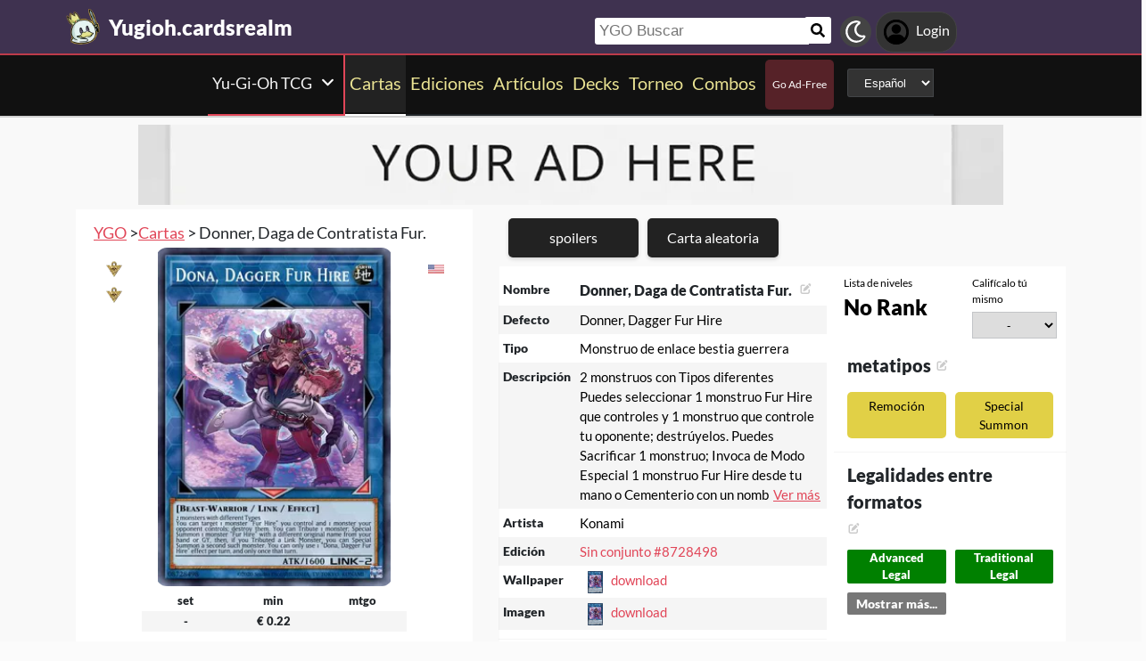

--- FILE ---
content_type: text/html; charset=utf-8
request_url: https://yugioh.cardsrealm.com/es-es/card/donner-dagger-fur-hire
body_size: 20065
content:
<!DOCTYPE html><html lang="es-es"><head> <link rel="stylesheet" type="text/css" id="style_night_view" href="https://cdn.cardsrealm.com/css/night_view.css?1293" disabled="disable"><script>
 var language_locale = "es-es";
 function readCookie(name) {
 var nameEQ = encodeURIComponent(name) + "=";
 var ca = document.cookie.split(';');
 for (var i = 0; i < ca.length; i++) {
 var c = ca[i];
 while (c.charAt(0) === ' ')
 c = c.substring(1, c.length);
 if (c.indexOf(nameEQ) === 0)
 return decodeURIComponent(c.substring(nameEQ.length, c.length));
 }
 return null;
 }
 
 if (parseInt(readCookie("user_night_view")) == 1){
 document.getElementById("style_night_view").removeAttribute("disabled");
 }
 
 if (readCookie("emailUser")){
 if (readCookie("emailUser").length > 3){
 window.ezoicIdentity = window.ezoicIdentity || {};
 window.ezoicIdentity.queue = window.ezoicIdentity.queue || [];
 window.ezoicIdentity.queue.push(function(){
 window.ezoicIdentity.setIdentity({
 email: readCookie("emailUser")
 });
 });
 }
 }
</script><script id="cookie_js" src="https://cdn.cardsrealm.com/js/cookies-v3.min.js?1293" data-domain=".cardsrealm.com" defer></script><script src="https://cdn.cardsrealm.com/js/jquery-3.6.1.min.js" defer ></script><script src="https://cdn.cardsrealm.com/js/dict_language_es.js?31" defer></script><script id="javascript_basic" src="https://cdn.cardsrealm.com/js/basics-v4.min.js?1293" data-locale="es" data-currency="EUR" data-language_locale="es-es" defer></script><script src="https://cdn.cardsrealm.com/js/cardView.min.js?1293" defer></script> <meta charset="utf-8"><meta http-equiv="Content-Type" content="text/html; charset=utf-8" /><meta name="category" content="Yu-Gi-Oh TCG"><meta name="viewport" content="width=device-width, initial-scale=1"><meta name="robots" content="INDEX,FOLLOW"><meta name="outreachkart-site-verification" content="rSdkmGNTPOlR0eRijEqYWpnNEcYD7aGcWzADaVmAKm4" ><link rel="preconnect" href="https://cdn.cardsrealm.com"><meta name="google-site-verification" content="Pkel3UiCYgPL0Fz1HcFwP5pXq4mMBV91wfSMspqqWU4" /><meta name="google-site-verification" content="Y4CbXS1ZlnFsgSxTXifBKYxj38f-7HQSkvvPX_ynqOs" /><meta name="facebook-domain-verification" content="dppmqs5vf33r7jqvtj81gqo9j1gv2l" /><meta property="fb:app_id" content="233619160315719"><meta property="fb:pages" content="388434451628919" /><meta name="theme-color" content="#3f3250"/><link rel="apple-touch-icon" href="https://cdn.cardsrealm.com/images/KING_2.png"><link rel="alternate" type="application/rss+xml" href="https://yugioh.cardsrealm.com/es-es/es/feed.rss" title="Articles RSS Feed">  <link rel="alternate" type="application/rss+xml" href="https://yugioh.cardsrealm.com/es-es/decks/feed.rss" title="Decks RSS Feed">   <link rel="alternate" type="application/rss+xml" href="https://yugioh.cardsrealm.com/es-es/combo-infinite/feed.rss" title="Combos RSS Feed">   <link rel="alternate" type="application/rss+xml" href="https://yugioh.cardsrealm.com/es-es/card/feed.rss" title="Card RSS Feed">  <link rel="shortcut icon" type="image/png" href="https://cdn.cardsrealm.com/images/favicon2.png"><link rel="manifest" href="/manifest.json?3"> <style> tr:nth-child(even){background:#6661;}.float_header{position:fixed;width:100%;z-index:10000;top:0;left:0;}.website_stripe_top>a{text-decoration:underline!important;}.edit_button>img{height:12px;opacity:0.2;margin-left:5px;margin-bottom:7px;margin-top:0;cursor:pointer;}.border_color_1{border-color:#3f3250!important;}.border_color_2{border-color:#c1b026!important;}.border_color_3{border-color:#e14658!important;}.color_1{color:#3f3250!important;}.color_2{color:#c1b026!important;}.color_3{color:#e14658!important;}.color_4{color:#111!important;}.color_5{color:#dfc33e!important;}.color_background_1{background:#3f3250!important;}.color_background_2{background:#c1b026!important;}.color_background_3{background:#e14658!important;}.color_background_4{background:#111!important;}.color_background_5{background:#dfc33e!important;}.hide{display:none!important;}.ezmob-footer,.ezmob-footer-desktop{border-top:none!important}.article_call_to_action{color:#e14658!important;margin:0;margin-left:10px;font-weight:800;font-size:16px;margin-bottom:5px;margin-top:5px;text-align:left;}.reportline{display:none!important;}.mediaIcon{width:25px;height:25px;margin:3px;opacity:0.4;}#night_mode_img_header{width:35px;cursor:pointer;display:inline;margin-left:10px;height:35px;filter:invert(1);background:#bbb;padding:5px;border-radius:50%;}.mediaLink{margin:8px;display:inline-block;text-align:center;line-height:40px;}.website_stripe_top{font-weight:400;text-align:left;margin:3px;margin-left:10px;font-size:16px;}#header_menu_games_button_close{background:none;border:none;}#header_navbar{z-index:200000;}#menu_side_bar{background:#111;position:fixed;height:100%;z-index:10000000000;padding:5px;top:0;padding-top:50px;border-right:2px solid#e14658;}#menu_side_bar > a{text-align:center;font-size:22px;display:block;margin:5px;margin-top:15px;}.menu_side_bar_img{width:40px;height:40px;display:inline;filter:grayscale(1) invert(1);background:#ccc;padding:5px;border-radius:20px;border:1px solid #ccc;}.menu_side_bar_p{text-transform:uppercase;color:white;font-size:10px;margin:0;}.views{position:absolute;right:0px;top:8px;font-size:12px;color:white;background-color:#ca9ed4;min-width:15px;height:15px;border-radius:2px;line-height:15px;text-align:center;z-index:2000;display:none;}#bellDIV{display:inline-block;cursor:pointer;position:relative;}.profile_header_p{display:inline;max-width:80px;white-space:nowrap;overflow:hidden;text-overflow:ellipsis;margin-left:7px;margin-right:0;margin-bottom:0;color:white;}.profile_header_img{width:30px;height:30px;border-radius:10px;}.profile_header_div{border:1px solid #444;background:#333;padding:7px;margin-left:5px;margin-right:5px;border-radius:20px;display:inline-block;}.google-base,.google-comments,.google-base-2,.google-base-3{width:100%;min-height:250px;text-align:center;}.sets_img{background:#eee;border-radius:2px;}.informationUser{z-index:0;padding:10px;padding-left:20px;padding-right:20px;width:100%;background:white;z-index:200000;margin-bottom:5px;border-radius:3px;}.only_cell{display:none;}body,html{font-family:Lato,Roboto,Helvetica,Arial,sans-serif;height:auto;min-height:100%;margin:0!important;overflow-x:hidden;padding:0!important;position:relative;font-size:1rem;line-height:1.5;color:#212529;text-align:left;background:#eee3}.header{height:40px;padding:6px;z-index:99999!important}a{color:#e14658;text-decoration:none!important}*,::after,::before{box-sizing:border-box}img{vertical-align:middle;border-style:none}.container{width:100%;padding-right:15px;padding-left:15px;margin-right:auto;margin-left:auto}h1,h2,h3,h4,h5,h6{margin-top:0;margin-bottom:.5rem}p{margin-top:0;margin-bottom:1rem}@media (min-width:576px){.container{max-width:540px}.col-sm-1{flex:0 0 8.333333%;max-width:8.333333%}.col-sm-2{flex:0 0 16.666667%;max-width:16.666667%}.col-sm-3{flex:0 0 25%;max-width:25%}.col-sm-4{flex:0 0 33.333333%;max-width:33.333333%}.col-sm-5{flex:0 0 41.666667%;max-width:41.666667%}.col-sm-6{flex:0 0 50%;max-width:50%}.col-sm-7{flex:0 0 58.333333%;max-width:58.333333%}.col-sm-8{flex:0 0 66.666667%;max-width:66.666667%}.col-sm-9{flex:0 0 75%;max-width:75%}.col-sm-10{flex:0 0 83.333333%;max-width:83.333333%}.col-sm-11{flex:0 0 91.666667%;max-width:91.666667%}.col-sm-12{flex:0 0 100%;max-width:100%}}@media (min-width:768px){.website_stripe_top{font-size:18px;}.navbar-nav{display:flex;flex-direction:row;flex-wrap:wrap}.navbar-header_home{display:grid;grid-template-columns:250px auto;}.container{max-width:720px}}@media (min-width:992px){.container{max-width:960px}}@media (min-width:1200px){.container{max-width:1140px}}@media (min-width:1400px){.container{max-width:1320px}.container-fluid{max-width:1290px!important;}}@media (min-width:1600px){.container{max-width:1400px}.container-fluid{max-width:1400px!important;}}.container-fluid{width:100%;padding-right:15px;padding-left:15px;margin-right:auto;margin-left:auto}.row{display:flex;flex-wrap:wrap;margin-right:-15px;margin-left:-15px}.col-sm-1,.col-sm-10,.col-sm-11,.col-sm-12,.col-sm-2,.col-sm-3,.col-sm-4,.col-sm-5,.col-sm-6,.col-sm-7,.col-sm-8,.col-sm-9{position:relative;width:100%;padding-right:15px;padding-left:15px}.navbar>.container,.navbar>.container-fluid{display:flex;flex-wrap:wrap;align-items:center;justify-content:space-between}.navbar-nav{padding-left:0;margin-bottom:0;list-style:none}.navbar-nav{padding-right:0;padding-left:0}.navbar-nav{position:static;float:none}.navbar-text{display:inline-block;padding-top:.5rem;padding-bottom:.5rem}@media (max-width:575.98px){.profile_header_p{display:none;}#searchNickName{transition:0.5s ease-out;width:80px!important;width:calc(100% - 200px)!important;margin-left:5px!important;}}@media (min-width:576px){.navbar-nav{flex-direction:row}.navbar-nav{padding-right:.5rem;padding-left:.5rem}}@media (min-width:768px){.navbar-nav{flex-direction:row}.navbar-nav{padding-right:.5rem;padding-left:.5rem}}@media (min-width:992px){.navbar-nav{flex-direction:row}.navbar-nav{padding-right:.5rem;padding-left:.5rem}}@media (min-width:1200px){.navbar-nav{flex-direction:row}.navbar-nav{padding-right:.5rem;padding-left:.5rem}}.navbar-nav{flex-direction:row}.navbar-nav{padding-right:.5rem;padding-left:.5rem}.fa-bell{width:20px;height:20px;color:white;display:inline-block;filter:invert(100%);margin-right:0!important;}.navbar-nav:first-child li{margin-left:auto}.navbar-nav:last-child li{margin-right:auto}.headerIMG{width:25px!important;height:25px!important}.nav>li>a{padding-left:10px;position:relative;display:block;padding:10px 10px}.navbar{margin-bottom:10px}.navbar-nav>li>a{padding-top:10px;padding-bottom:10px;line-height:22px}.navbar-nav{flex-direction:row}.navbar-nav>li>a{color:#f5f5f5!important;}.pHeader{font-size:20px;color:#eae393!important;margin-bottom:0;padding-bottom:10px;padding-top:10px;}#searchCard:hover,#searchIcon:hover{background:#c0b3a0}#searchCard,#searchIcon{display:inline-block;padding:7px;background:#fff;width:30px;height:30px;border:none;cursor:pointer;margin:0;margin-left:-2px;margin-bottom:3px;border-radius:3px}#searchNickName:focus{border:3px #f9b500 solid}#searchNickName{transition:0.2s ease-out;padding-top:4px;height:30px;color:#333;margin-bottom:10px;width:240px;padding:5px;margin-top:10px;font-size:17px;border:none;border-top-left-radius:3px;border-bottom-left-radius:3px;margin-left:0;border:none;margin-left:-2px;margin-right:-3px;}.container-fluid{width:100%;margin-left:-15px;min-height:60px;max-width:1178px;margin:auto}.a_headerCARDSREALM{display:inline-block;text-align:left;padding:0;margin:0;margin-left:5px;margin-bottom:0;margin-top:10px;line-height:initial}.p_headerCARDSREALM{font-size:24px;color:#fff;display:inline-block;padding:0;margin:0;font-weight:800;line-height:initial}#game_select,#language_selector_header{display:inline-block;margin:0;background:#333;color:#fff;margin-top:15px;margin-bottom:15px;width:auto;padding:5px;height:32px;border-top-left-radius:3px;border-bottom-left-radius:3px;margin-left:10px;}.headerCARDSREALM{height:40px;display:inline!important;margin-top:-5px}.containerMain{position:relative}#notifyHeader,#seeMore{font-size:14px;font-weight:800;color:#495c70!important}.header_navbar_div{border-bottom:2px solid#e14658;background:#3f3250!important;}.header_nav_search{padding-left:5px;text-align:left;float:right;width:550px;max-width:100%;padding-top:10px}.navbar-brand{font-size:30px}.navbar-default{border:none;border-radius:0!important;background:#111!important;background-color:#3f3250!important;border-color:#412e54!important;box-shadow:0 2px 0 0 rgba(0,0,0,.16),0 0 0 0 rgba(0,0,0,.08);padding:0;margin-bottom:0}@media (max-width:768px){.margin-10{margin-top:-10px;}#header_menu_games_button{margin-top:-5px;}#profile_header_p{display:none;}#profile_header_div{margin:5px;padding:5px;}.navbar-header{display:block!important;}.header_nav_search{padding-top:0;}#header_navbar{position:fixed;width:100%}#header_navbar_space{height:95px}.col-sm-1,.col-sm-10,.col-sm-11,.col-sm-12,.col-sm-2,.col-sm-3,.col-sm-4,.col-sm-5,.col-sm-6,.col-sm-7,.col-sm-8,.col-sm-9,.col-sm-auto{flex:none;max-width:none}.container-fluid{padding-right:0;padding-left:15px;padding-right:15px;min-height:0;position:relative}#toggle{display:block!important;top:0px!important;right:15px!important}.a_headerCARDSREALM{margin-top:0}.p_headerCARDSREALM{display:inline;margin-left:10px;font-size:20px}#main_seller{margin-top:10px;padding:0}.not_cell_important{display:none!important;}#navbar_menu,.not_cell{display:none}.only_cell{display:inherit!important}.li_header{width:80%!important}.nav>li{width:100%;display:inline-block}.navbar-nav{display:grid;grid-template-columns:50% 50%;margin:0;text-align:left;width:100%!important}.max-width{margin-left:-15px!important;width:calc(100% + 30px);border-radius:0}.max-75{max-width:100%}.mediaLink{margin:5px}.longword{margin:0;font-size:14px}}.navbar-nav>li>a{padding-left:5px;padding-right:5px;text-align:center;min-height:calc(100% - 2px)!important}#div_to_50{display:none}.deck-info{margin-top:-40px}.navbar-header{margin-top:0;padding:0;width:100%;}.navbar-header_home{margin-top:0;padding:0;width:100%;}.navbar-nav{width:auto;width:max-content;width:fit-content;margin:auto;}.home_games{display:inline-flex;width:auto!important;text-align:center}.headerIMG{margin-right:10px;display:block;margin:auto;width:25px!important;height:25px!important}.active>a>p{display:block!important}.card_legal{max-width:50%;display:inline-block;background:#322340;color:#fff;text-transform:uppercase;padding:5px;border-radius:3px;margin-bottom:2px;font-size:9px!important;cursor:pointer;}.cardsImage{margin:0;min-height:150px;padding:0;display:inline-block;width:200px;border-radius:8px;cursor:pointer;max-width:100%;margin-right:2px;margin-bottom:2px}@media (max-width:768px){.margin-10>a{margin:1px;}.max-15{width:calc(100% + 30px)!important;margin-left:-15px!important}.card_div{width:calc(100% + 40px);margin-left:-20px}}.header{background-color:#fff}.little_icons{width:18px;display:inline-block;margin-left:2px;float:right;max-height:22px;margin-top:5px}html{-webkit-overflow-scrolling:touch;overflow-x:hidden;overflow-y:scroll;}input{padding:5px;font-size:16px;padding-left:5px;border-style:solid;border-width:1px;border-color:rgba(115,123,137,.25)}select{border-style:solid;border-width:1px;border-color:rgba(115,123,137,.25)}.card_div{padding:10px;background:#fff;background-color:#fff;}.fa,.fas,.far{min-width:10px;width:30px;margin-right:5px;margin-left:5px;max-height:30px;}.main_see_more{color:#ddd;font-size:9px;float:right;margin-right:5px;line-height:20px}.bottom_see_more{font-size:9px;text-align:right;margin-right:5px;display:block;}.main_spoilers_img{width:120px;min-height:100px;border-radius:5px}.main_spoilers_div{text-align:center;display:inline-block;width:120px;margin:5px}.main_spoiler_h{text-transform:uppercase;font-size:18px;padding-left:10px;padding-top:8px;font-weight:800;margin:0;padding-bottom:5px;background:#c1b026!important;color:#333!important;border-top-left-radius:5px;border-top-right-radius:5px}.main_spoiler{padding:5px;margin-bottom:5px}.main_title_division{letter-spacing:-0.5px;transform:skewX(-10deg);color:#322340;font-weight:800;margin:0;text-transform:uppercase;padding:10px;font-size:18px;padding-top:5px;padding-bottom:5px;border-bottom-width:1px;border-top-left-radius:2px;border-top-right-radius:2px;margin-left:5px;}.most_cards{display:inline-block;max-width:45%;}.social-share{padding:4px;border-radius:2px;display:inline-block;margin-right:15px}.social-share-icon{width:20px;object-fit:contain;height:20px;filter:invert(1)}.navbar-nav > li:hover{border-bottom:2px solid white;}.navbar-nav>li{border-bottom:2px solid;}.active{border-color:white!important;}     .only_magic_game { display: none!important; }  .newsletter_wrapper > p{color:white;margin-bottom:15px;}.newsletter_footer_send > span,.newsletter_send > span{margin:auto;font-size:15px;color:white;}footer{padding:10px;padding-top:80px;}.newsletter_wrapper{border-radius:8px;padding:10px 0 10px 0;max-width:700px;margin:auto auto 70px auto;text-align:center;color:#fff;min-height:250px;display:flex;flex-direction:column;align-items:center;justify-content:center;gap:16px;}.newsletter_wrapper > label{display:block;font-size:24px;font-weight:bold;color:#fff;}.newsletter_form{display:flex;align-items:center;gap:0;}.newsletter_input{width:400px;padding:12px;border:none;border-radius:25px;outline:none;max-width:100%;}.newsletter_send{padding:12px 20px;border:none;border-radius:25px;background-color:#fff;color:#000;font-weight:bold;cursor:pointer;display:grid;grid-template-columns:100px 30px;}@media (max-width:768px){.newsletter_wrapper{flex-direction:column;align-items:center;justify-content:center;height:auto;text-align:center;padding:20px;}.newsletter_wrapper > label{width:100%;}.newsletter_form{flex-direction:column;width:80%;gap:10px;}}.newsletter_footer_wrapper{display:flex;flex-direction:row;align-items:center;justify-content:space-between;position:relative;width:80%;height:180px;margin:40px auto -80px auto;padding:0 40px;border-radius:10px;max-width:1100px;}.newsletter_footer_wrapper > label{font-size:28px;font-weight:800;color:#fff;width:60%;padding:10px;}.newsletter_footer_send > img,.newsletter_send > img{filter:invert(1);}.newsletter_footer_send{color:#3f3250;padding:8px 16px;cursor:pointer;display:grid;grid-template-columns:100px 30px;}.newsletter_footer_form{display:flex;gap:10px;}.newsletter_footer_input{width:350px;padding:10px;border:2px solid #ccc;text-align:left;}@media (max-width:768px){.newsletter_footer_wrapper{flex-direction:column;align-items:center;justify-content:center;height:auto;text-align:center;padding:20px;width:100%;}.newsletter_footer_wrapper > label{width:100%;margin-bottom:20px;}.newsletter_footer_form{flex-direction:column;width:100%;gap:10px;}.newsletter_footer_input,.newsletter_footer_send{width:100%;display:flex;justify-content:center;align-items:center;}} </style> <link rel="preload" as="style" type="text/css" href="https://cdn.cardsrealm.com/css/styles.css?859" onload="this.onload=null;this.rel='stylesheet'"><noscript><link rel="stylesheet" href="https://cdn.cardsrealm.com/css/styles.css?859"></noscript><link rel="preload" as="style" type="text/css" media="screen and (max-width: 768px)" href="https://cdn.cardsrealm.com/css/styles-max-768.css?859" onload="this.onload=null;this.rel='stylesheet'"><noscript><link rel="stylesheet" href="https://cdn.cardsrealm.com/css/styles-max-768.css?859"></noscript> <title>Donner, Daga de Contratista Fur. / Donner, Dagger Fur Hire | Yu-Gi-Oh TCG YGO Cartas</title><meta property="og:locale" content="es-es">    <!--None!--><link rel="alternate" type="text/html" hreflang="en" href="https://yugioh.cardsrealm.com/en-us/card/donner-dagger-fur-hire" />  <link rel="alternate" hreflang="x-default" href="https://yugioh.cardsrealm.com/en-us/card/donner-dagger-fur-hire" />   <link rel="alternate" type="text/html" hreflang="en-us" href="https://yugioh.cardsrealm.com/en-us/card/donner-dagger-fur-hire" />   <!--None!--><link rel="alternate" type="text/html" hreflang="ar" href="https://yugioh.cardsrealm.com/ar-eg/card/donner-dagger-fur-hire" />   <link rel="alternate" type="text/html" hreflang="ar-eg" href="https://yugioh.cardsrealm.com/ar-eg/card/donner-dagger-fur-hire" />   <link rel="alternate" type="text/html" hreflang="ar-ma" href="https://yugioh.cardsrealm.com/ar-ma/card/donner-dagger-fur-hire" />   <link rel="alternate" type="text/html" hreflang="ar-sa" href="https://yugioh.cardsrealm.com/ar-sa/card/donner-dagger-fur-hire" />   <!--None!--><link rel="alternate" type="text/html" hreflang="ca" href="https://yugioh.cardsrealm.com/ca-es/card/donner-dagger-fur-hire" />   <link rel="alternate" type="text/html" hreflang="ca-es" href="https://yugioh.cardsrealm.com/ca-es/card/donner-dagger-fur-hire" />   <!--None!--><link rel="alternate" type="text/html" hreflang="zh" href="https://yugioh.cardsrealm.com/zh-hk/card/donner-dagger-fur-hire" />   <link rel="alternate" type="text/html" hreflang="zh-hk" href="https://yugioh.cardsrealm.com/zh-hk/card/donner-dagger-fur-hire" />   <link rel="alternate" type="text/html" hreflang="zh-mo" href="https://yugioh.cardsrealm.com/zh-mo/card/donner-dagger-fur-hire" />   <link rel="alternate" type="text/html" hreflang="zh-cn" href="https://yugioh.cardsrealm.com/zh-cn/card/donner-dagger-fur-hire" />   <link rel="alternate" type="text/html" hreflang="zh-sg" href="https://yugioh.cardsrealm.com/zh-sg/card/donner-dagger-fur-hire" />   <link rel="alternate" type="text/html" hreflang="zh-tw" href="https://yugioh.cardsrealm.com/zh-tw/card/donner-dagger-fur-hire" />   <!--None!--><link rel="alternate" type="text/html" hreflang="nl" href="https://yugioh.cardsrealm.com/nl-nl/card/donner-dagger-fur-hire" />   <link rel="alternate" type="text/html" hreflang="nl-nl" href="https://yugioh.cardsrealm.com/nl-nl/card/donner-dagger-fur-hire" />   <link rel="alternate" type="text/html" hreflang="en-au" href="https://yugioh.cardsrealm.com/en-au/card/donner-dagger-fur-hire" />   <link rel="alternate" type="text/html" hreflang="en-bz" href="https://yugioh.cardsrealm.com/en-bz/card/donner-dagger-fur-hire" />   <link rel="alternate" type="text/html" hreflang="en-ca" href="https://yugioh.cardsrealm.com/en-ca/card/donner-dagger-fur-hire" />   <link rel="alternate" type="text/html" hreflang="en-ie" href="https://yugioh.cardsrealm.com/en-ie/card/donner-dagger-fur-hire" />   <link rel="alternate" type="text/html" hreflang="en-jm" href="https://yugioh.cardsrealm.com/en-jm/card/donner-dagger-fur-hire" />   <link rel="alternate" type="text/html" hreflang="en-nz" href="https://yugioh.cardsrealm.com/en-nz/card/donner-dagger-fur-hire" />   <link rel="alternate" type="text/html" hreflang="en-ph" href="https://yugioh.cardsrealm.com/en-ph/card/donner-dagger-fur-hire" />   <link rel="alternate" type="text/html" hreflang="en-za" href="https://yugioh.cardsrealm.com/en-za/card/donner-dagger-fur-hire" />   <link rel="alternate" type="text/html" hreflang="en-tt" href="https://yugioh.cardsrealm.com/en-tt/card/donner-dagger-fur-hire" />   <link rel="alternate" type="text/html" hreflang="en-gb" href="https://yugioh.cardsrealm.com/en-gb/card/donner-dagger-fur-hire" />   <link rel="alternate" type="text/html" hreflang="en-zw" href="https://yugioh.cardsrealm.com/en-zw/card/donner-dagger-fur-hire" />   <!--None!--><link rel="alternate" type="text/html" hreflang="fr" href="https://yugioh.cardsrealm.com/fr-be/card/donner-dagger-fur-hire" />   <link rel="alternate" type="text/html" hreflang="fr-be" href="https://yugioh.cardsrealm.com/fr-be/card/donner-dagger-fur-hire" />   <link rel="alternate" type="text/html" hreflang="fr-ca" href="https://yugioh.cardsrealm.com/fr-ca/card/donner-dagger-fur-hire" />   <link rel="alternate" type="text/html" hreflang="fr-fr" href="https://yugioh.cardsrealm.com/fr-fr/card/donner-dagger-fur-hire" />   <link rel="alternate" type="text/html" hreflang="fr-lu" href="https://yugioh.cardsrealm.com/fr-lu/card/donner-dagger-fur-hire" />   <link rel="alternate" type="text/html" hreflang="fr-mc" href="https://yugioh.cardsrealm.com/fr-mc/card/donner-dagger-fur-hire" />   <link rel="alternate" type="text/html" hreflang="fr-ch" href="https://yugioh.cardsrealm.com/fr-ch/card/donner-dagger-fur-hire" />   <!--None!--><link rel="alternate" type="text/html" hreflang="de" href="https://yugioh.cardsrealm.com/de-at/card/donner-dagger-fur-hire" />   <link rel="alternate" type="text/html" hreflang="de-at" href="https://yugioh.cardsrealm.com/de-at/card/donner-dagger-fur-hire" />   <link rel="alternate" type="text/html" hreflang="de-de" href="https://yugioh.cardsrealm.com/de-de/card/donner-dagger-fur-hire" />   <link rel="alternate" type="text/html" hreflang="de-li" href="https://yugioh.cardsrealm.com/de-li/card/donner-dagger-fur-hire" />   <link rel="alternate" type="text/html" hreflang="de-lu" href="https://yugioh.cardsrealm.com/de-lu/card/donner-dagger-fur-hire" />   <link rel="alternate" type="text/html" hreflang="de-ch" href="https://yugioh.cardsrealm.com/de-ch/card/donner-dagger-fur-hire" />   <!--None!--><link rel="alternate" type="text/html" hreflang="it" href="https://yugioh.cardsrealm.com/it-it/card/donner-dagger-fur-hire" />   <link rel="alternate" type="text/html" hreflang="it-it" href="https://yugioh.cardsrealm.com/it-it/card/donner-dagger-fur-hire" />   <link rel="alternate" type="text/html" hreflang="it-ch" href="https://yugioh.cardsrealm.com/it-ch/card/donner-dagger-fur-hire" />   <!--None!--><link rel="alternate" type="text/html" hreflang="ja" href="https://yugioh.cardsrealm.com/ja-jp/card/donner-dagger-fur-hire" />   <link rel="alternate" type="text/html" hreflang="ja-jp" href="https://yugioh.cardsrealm.com/ja-jp/card/donner-dagger-fur-hire" />   <!--None!--><link rel="alternate" type="text/html" hreflang="ko" href="https://yugioh.cardsrealm.com/ko-kr/card/donner-dagger-fur-hire" />   <link rel="alternate" type="text/html" hreflang="ko-kr" href="https://yugioh.cardsrealm.com/ko-kr/card/donner-dagger-fur-hire" />   <!--None!--><link rel="alternate" type="text/html" hreflang="pt" href="https://yugioh.cardsrealm.com/pt-br/card/donner-dagger-fur-hire" />   <link rel="alternate" type="text/html" hreflang="pt-br" href="https://yugioh.cardsrealm.com/pt-br/card/donner-dagger-fur-hire" />   <link rel="alternate" type="text/html" hreflang="pt-pt" href="https://yugioh.cardsrealm.com/pt-pt/card/donner-dagger-fur-hire" />   <!--None!--><link rel="alternate" type="text/html" hreflang="ru" href="https://yugioh.cardsrealm.com/ru-ru/card/donner-dagger-fur-hire" />   <link rel="alternate" type="text/html" hreflang="ru-ru" href="https://yugioh.cardsrealm.com/ru-ru/card/donner-dagger-fur-hire" />   <!--None!--><link rel="alternate" type="text/html" hreflang="es" href="https://yugioh.cardsrealm.com/es-ar/card/donner-dagger-fur-hire" />   <link rel="alternate" type="text/html" hreflang="es-ar" href="https://yugioh.cardsrealm.com/es-ar/card/donner-dagger-fur-hire" />   <link rel="alternate" type="text/html" hreflang="es-bo" href="https://yugioh.cardsrealm.com/es-bo/card/donner-dagger-fur-hire" />   <link rel="alternate" type="text/html" hreflang="es-es" href="https://yugioh.cardsrealm.com/es-es/card/donner-dagger-fur-hire" />   <link rel="alternate" type="text/html" hreflang="es-cl" href="https://yugioh.cardsrealm.com/es-cl/card/donner-dagger-fur-hire" />   <link rel="alternate" type="text/html" hreflang="es-co" href="https://yugioh.cardsrealm.com/es-co/card/donner-dagger-fur-hire" />   <link rel="alternate" type="text/html" hreflang="es-cr" href="https://yugioh.cardsrealm.com/es-cr/card/donner-dagger-fur-hire" />   <link rel="alternate" type="text/html" hreflang="es-do" href="https://yugioh.cardsrealm.com/es-do/card/donner-dagger-fur-hire" />   <link rel="alternate" type="text/html" hreflang="es-ec" href="https://yugioh.cardsrealm.com/es-ec/card/donner-dagger-fur-hire" />   <link rel="alternate" type="text/html" hreflang="es-sv" href="https://yugioh.cardsrealm.com/es-sv/card/donner-dagger-fur-hire" />   <link rel="alternate" type="text/html" hreflang="es-gt" href="https://yugioh.cardsrealm.com/es-gt/card/donner-dagger-fur-hire" />   <link rel="alternate" type="text/html" hreflang="es-hn" href="https://yugioh.cardsrealm.com/es-hn/card/donner-dagger-fur-hire" />   <link rel="alternate" type="text/html" hreflang="es-mx" href="https://yugioh.cardsrealm.com/es-mx/card/donner-dagger-fur-hire" />   <link rel="alternate" type="text/html" hreflang="es-ni" href="https://yugioh.cardsrealm.com/es-ni/card/donner-dagger-fur-hire" />   <link rel="alternate" type="text/html" hreflang="es-pa" href="https://yugioh.cardsrealm.com/es-pa/card/donner-dagger-fur-hire" />   <link rel="alternate" type="text/html" hreflang="es-py" href="https://yugioh.cardsrealm.com/es-py/card/donner-dagger-fur-hire" />   <link rel="alternate" type="text/html" hreflang="es-pe" href="https://yugioh.cardsrealm.com/es-pe/card/donner-dagger-fur-hire" />   <link rel="alternate" type="text/html" hreflang="es-pr" href="https://yugioh.cardsrealm.com/es-pr/card/donner-dagger-fur-hire" />   <link rel="alternate" type="text/html" hreflang="es-uy" href="https://yugioh.cardsrealm.com/es-uy/card/donner-dagger-fur-hire" />   <link rel="alternate" type="text/html" hreflang="es-ve" href="https://yugioh.cardsrealm.com/es-ve/card/donner-dagger-fur-hire" />   <!--None!--><link rel="alternate" type="text/html" hreflang="sv" href="https://yugioh.cardsrealm.com/sv-fi/card/donner-dagger-fur-hire" />   <link rel="alternate" type="text/html" hreflang="sv-fi" href="https://yugioh.cardsrealm.com/sv-fi/card/donner-dagger-fur-hire" />   <link rel="alternate" type="text/html" hreflang="sv-se" href="https://yugioh.cardsrealm.com/sv-se/card/donner-dagger-fur-hire" />  <link rel="preload" href="https://cdn.cardsrealm.com/images/cartas/noset-no-set/en/med/dona-dagger-fur-hire-8728498.png?7778?&width=250"><link rel="preload" href="?&width=250"><meta name="description" content='Donner, Daga de Contratista Fur.. Monstruo de enlace bestia guerrera. 2 monstruos con Tipos diferentes
Puedes seleccionar 1 monstruo Fur Hire que controles y 1 monstruo que controle tu oponente; destrúyelos. Puedes Sacrificar 1 monstruo; Invoca de Modo Especial 1 monstruo Fur Hire desde tu mano o Cementerio con un nombre original diferente al del monstruo Sacrificado, luego, si Sacrificaste un Monstruo de Enlace para activar este efecto, puedes Invocar de Modo Especial 1 monstruo más de ese tipo. Solo puedes usar 1 efecto de Donner, Dagger Fur Hire por turno, y solo una vez en ese turno. | Yu-Gi-Oh TCG YGO'><meta name="keywords" content="Donner,,Dagger,Fur,Hire,Donner,,Daga,de,Contratista,Fur., Monstruo de enlace bestia guerrera, Donner, Daga de Contratista Fur., Donner, Daga de Contratista Fur. YGO, Donner, Dagger Fur Hire, Donner, Dagger Fur Hire Yu-Gi-Oh TCG, duelist, games, online, play, list, rules, deck, card game, Donner, Dagger Fur Hire YGO, rules, art, description, decks, Donner, Dagger Fur Hire,, Yu-Gi-Oh TCG, YGO"><meta property="og:title" content=' Donner, Dagger Fur Hire | Yu-Gi-Oh TCG YGO Cartas'><meta property="og:description" content="Donner, Daga de Contratista Fur.. Monstruo de enlace bestia guerrera. 2 monstruos con Tipos diferentes
Puedes seleccionar 1 monstruo Fur Hire que controles y 1 monstruo que controle tu oponente; destrúyelos. Puedes Sacrificar 1 monstruo; Invoca de Modo Especial 1 monstruo Fur Hire desde tu mano o Cementerio con un nombre original diferente al del monstruo Sacrificado, luego, si Sacrificaste un Monstruo de Enlace para activar este efecto, puedes Invocar de Modo Especial 1 monstruo más de ese tipo. Solo puedes usar 1 efecto de Donner, Dagger Fur Hire por turno, y solo una vez en ese turno.. Yu-Gi-Oh TCG YGO" /><meta property="og:image" content="https://cdn.cardsrealm.com/images/cartas/noset-no-set/en/crop-med/dona-dagger-fur-hire-8728498.jpeg?2047" /><meta property="og:type" content="product" /><meta property="og:url" content="https://yugioh.cardsrealm.com/es-es/card/donner-dagger-fur-hire"><meta property="og:image:type" content="image/png"><meta property="og:image:width" content="400"><meta property="og:image:height" content="350"><link rel="canonical" href="https://yugioh.cardsrealm.com/es-es/card/donner-dagger-fur-hire"> <style> .sort-arrow-down { width: 0;  height: 0;  border-left: 5px solid transparent; border-right: 5px solid transparent; display: inline-block!important; border-top: 10px solid #e18246; }.card_rules_div_div:nth-child(even),.top8_deck:nth-child(even){background: #6661;}.top8_deck{ display: grid;grid-template-columns: 25% 25% 25% 25%;text-align: center;}.top8_deck > p {margin: 0;} .meta_type_li { list-style-type: none;font-size: 14px;background: #e1d046;text-align: center;border-radius: 5px;margin: 5px;padding: 5px;}.meta_type_li > a {color: black!important;}  .font-big{font-size: 20px!important;}.card_names_h2{display: inline-block;font-size: 20px;margin-bottom: 5px;margin-left: 5px;}.card_info_button{max-width: 95%; cursor: pointer;border:1px solid #3f3250!important;color:#3f3250!important;background:#fff!important;font-size:13px;width:100%;font-weight:800;min-height:25px;margin-bottom:10px;margin-left: 2px;display:block;box-shadow:0 2px 5px 0 rgba(0,0,0,.16),0 2px 10px 0 rgba(0,0,0,.12);text-align:center;padding:2px;}.card_info_button:hover{color:#fff!important;background:#3f3250!important}.card_turn_around_img{z-index:100000000000000;position:absolute;border-radius:5px;width:35px;height:35px;object-position:50% 20%;object-fit:cover;cursor:pointer;background:#fff;padding:5px}.cardIMG_button_img{z-index:100000000000000;position:absolute;left:2px;bottom:65px;border-radius:50%;width:35px;height:35px;object-position:50% 20%;object-fit:cover;cursor:pointer}ul{margin-top: 5px;margin-bottom: 0;}.cardA{font-size: 15px!important;color: #e14658!important;}.card_edition_icon:hover,.card_language_icon:hover{background:#a9a9a9;background-color:#a9a9a9}tr,td{vertical-align: top; border-style: hidden;text-align: left;}#card_image_edition_div{display:grid;grid-template-columns:15% 70% 15%}.card_mana_div{position:absolute;top:5px;right:10px}.card_name_div{position:relative}.selling_quantity{display:inline-block;padding:0;margin:0;padding-left:10px;padding-right:10px;font-size:13px;margin-top:auto;margin-bottom:auto}#card_legality_div{padding: 0; display:grid;grid-template-columns:50% 50%}.card_legality_tour_name>a{color: white!important;}.card_legality_tour_name{color:white;list-style-type: none;font-size:13px; margin: 5px;text-align: center;border-radius: 2px;font-weight:800}.card_legality_situation_name{font-size:12px;margin:0;color:#fff}#card_legality_show_more{margin:5px;padding:2px;text-align:center;font-size:14px;font-weight:800;border-radius:2px}.selling_seller_name{font-size:13px;text-align:left}.selling_div{background:#fff;padding:5px;padding-left:10px;display:flex}.selling_seller_img{display:inline-block;width:30px;height:30px;border-radius:5px;margin-top:auto;background:#fff;margin-bottom:auto}.selling_price{display:inline-block;padding:0;margin:0;padding-left:10px;padding-right:10px;font-size:13px;margin-top:auto;margin-bottom:auto;overflow:initial}.card_in_cards_realm_div>a>p{margin:5px;font-weight:800}.card_in_cards_realm_p{font-weight:800;color:#000}.card_in_cards_realm_div>a:hover{background:#ccc}.card_in_cards_realm_div>a{display:grid;grid-template-columns:100px auto}.card_price_title_div{display:grid;grid-template-columns:33% 33% 33%;max-width:300px;margin:auto;text-align:center;height:10px;margin-top:15px}.card_name_text{font-size:18px;margin:0}.card_name_text_default{font-size:14px;font-weight:400}.card_price_history_td{font-size:13px;margin-right:15px}.card_rules_div_div{display:flex}.card_rules_div_div_datetime{font-size: 14px;margin-left: 5px;flex-basis:80px}.card_rules_div_div_text{flex-basis:100%;border-left:1px solid #ccc!important;margin-bottom:5px;padding-left:15px}#card_rules_div{border:1px solid #3f3250!important;padding:10px;background:#333;display:none;color:#bbb!important}.card_div_change_latin{float:left;width:100%;display:inherit;height:0;text-align:left}.card_button_change_latin:hover{background:#3f3250!important;color:#fff!important}.card_button_change_latin{padding:5px;border:1px solid #333;background:#fff;color:#3f3250!important;display:inline-block;margin:0;font-size:12px;border-radius:2px;cursor:pointer;margin-left:5px}#card_image_page{flex:80%;position:relative}#card_price_div{max-width:300px;text-align:center;margin:auto;margin-top:5px;margin-bottom:5px}.card_names{margin-bottom:10px;max-height:500px;overflow:auto;display: block;}.card_names>p{margin-bottom:0}.card_price_title_p,#card_edition_price,#card_min_price,#card_min_tix{width:100px;text-align:center;font-weight:800;max-width:33%;font-size:13px;padding: 2px;}.card_in_cards_realm_div{display:grid;grid-template-columns:50% 50%}#card_image_div{height:380px;width:265px;max-width: 100%; margin:auto;text-align:center;vertical-align:middle}#cardImage{object-fit: contain;height:380px;width:265px;max-width: 100%;margin:auto;text-align:center;display:block;border-radius:12px}.card_edition_icon,.card_language_icon{width:100%;display:inline-block;cursor:pointer;text-align:center;margin-bottom:5px}.card_editions{padding:10px;max-height:415px;overflow-y:auto}.selling_div_price_td{font-size: 14px;}.selling_div_price{font-size: 14px; display:inline-block;float:right;padding-right:10px;flex:auto;text-align:right;margin-top:auto;margin-bottom:auto}.selling_seller_img{display:inline-block;width:30px;height:30px;border-radius:5px;margin-top:auto;background:#fff;margin-bottom:auto}.little_icons{float:inherit;margin-top: 0;}.selling_price{display:inline-block;padding:0;margin:0;padding-left:10px;padding-right:10px;font-size:13px;margin-top:auto;margin-bottom:auto;overflow:initial}.card_price_main_title_division {font-size: 24px;text-align: center;}.card_price_main_div {display: grid; grid-template-columns: 40% 20% 40%}.card_article_div {grid-template-columns: 50% 50%;display: grid;} @media(min-width: 768px) { #card_div_15{margin-left: 15px;} #card_sinergy_section{border-right: 1px solid #6663;margin-right: 8px;}} @media (max-width: 768px){ #card_legality_div {grid-template-columns: 50% 50%!important;} .card_article_div {grid-template-columns: 100%;} table{overflow: visible;}.card_price_main_div {grid-template-columns: 100%}}  #div_grid, #div_grid_2 { display: grid; grid-template-columns: 25% 25% 25% 25%; }  @media(max-width: 768px) { #div_grid_2 { display: grid; grid-template-columns: 50% 50%; } }  tr > .longword { font-size: 15px; } #card_images_div { background: #333; } #card_images_div > div { position: relative; width: 250px; display: inline-block; max-width: calc(50% - 5px); } #card_images_div > div > .img-download { max-width: 100%; object-fit: contain; } #card_images_div > div > a > .fa-download { position: absolute; bottom: 30px; right: 30px; opacity: 0.9; padding: 5px; border-radius: 5px; background: white; width: 40px; }  .left { text-align: left; font-size: 13px!important; }  .selling_price { display: inline-block; padding: 0; margin: 0; padding-left: 10px; padding-right: 10px;font-size: 13px; margin-top: auto; margin-bottom: auto; overflow: initial; text-align: center; } .card_price_sellector { border: 1px solid #3333; width: 90%; margin: auto; background-color: #3f3250!important; cursor: pointer; color: white; text-align: center; font-weight: 800; padding: 3px; margin-bottom: 2px; font-size: 14px; display: block; border-radius: 2px; line-height: inherit; } .league_player_div_3:nth-child(even){ background: #33333309; } .league_player_div_3 > p { padding: 3px; margin: 0; white-space: nowrap; overflow: hidden; text-overflow: ellipsis; } .league_player_div_3:hover { background: #e1824633!important; color: black!important; }  .resource_type_image { width: 20px; margin-left: 5px; }  .resource_recommendation_button { cursor: pointer; }  .resource_recommendation { width: 20px; margin-left: 5px; }  .league_player_div_3 { display: grid; grid-template-columns: 125px auto 120px 150px;text-align: center; min-width: 700px; }  .card_article_a { display: grid; grid-template-columns: 60px auto; margin-bottom: 5px; margin-top: 5px; }  .card_article_a:hover { background: #6663; }  .card_article_img { width: 50px; height: 50px; object-fit: cover; }  .card_article_p { margin-bottom: 0; color: black; }  .card_price_sellector:hover { opacity: 1; }  .price_tr:nth-child(even){ background: #66666610; } .selling_div_price { padding: 5px; border: 1px solid #e14658; border-radius: 3px; text-align: center; background: white; } .selling_div_price:hover{ background: #e14658; color: white!important; }  .card_price_checkbox { width: 20px; height: 20px; }  .table_price { width: 100%; display: table; margin-left: 0; } .selling_promo { display: inline-block;  margin: auto; max-width: 25%; overflow: hidden; font-weight: 800; text-overflow: ellipsis; white-space: nowrap; color: #e14658!important; font-size: 12px; } .combo_search_div{padding:5px;margin-top:10px;}.card_search_plus_minus_div{text-align:left;margin-top:-5px;margin-bottom:5px;}.card_search_plus{background:green;}.card_search_minus{background:darkred;}.card_search_plus,.card_search_minus{display:inline-block;padding:5px;color:white;margin-right:5px;border-radius:3px;}.card_search_card_plus_button{margin:0;padding:5px;width:30px;height:30px;margin-top:5px;margin-left:5px;}.cards_search_div_type{display:inline-block;width:48%;}.cards_search_div_name{text-align:center;margin-top:8px;margin-bottom:5px;}.cards_search_div_color{display:inline-block;width:50px;}.combo_search_a{display:block;padding:10px;border-radius:2px;color:white!important;cursor:pointer;margin-bottom:2px;background:#222;box-shadow:0 2px 4px rgba(0,0,0,.16);}.combo_search_a:hover{color:yellow!important;}.card_search_input_text{margin-bottom:10px;margin-top:2px;height:33px;width:100%;}#cards_search_advanced_div{background:white;margin-bottom:20px;padding:10px;}.card_search_p_ing{font-size:14px;margin-top:10px;font-weight:800;margin-bottom:5px;text-overflow:ellipsis;white-space:nowrap;overflow:hidden;}.combo_search_select{margin-left:15px;padding:1px;background:#333;color:white;max-width:250px;}#card_search_advanced_button{color:white!important;background:#e14658!important;border:1px solid #e14658!important;width:100%;margin-bottom:2px;border:none;font-size:16px;border-radius:2px;padding:15px;box-shadow:0 2px 4px rgba(0,0,0,.16);}@media (max-width:758px){ #cards_search_advanced_div{display:none;}} .combo_search_a { text-align: center; margin: 5px; border-radius: 5px; background: #222; } .combo_search_div { display: grid; grid-template-columns: 25% 25% 25% 25%; margin: 0; } @media (max-width: 768px) { .combo_search_div { display: grid; grid-template-columns: 50% 50%; } } .selling_icon { display: inline-block;width: 20px; height: 20px; border-radius: 5px; margin-top: auto; margin-bottom: auto } .deck_div_header_a{border:1px solid #6663;padding:4px;margin-top:5px;background:#3333;border-radius:2px;font-weight:800;color:black;padding-left:10px;padding-right:10px;display:inline-block;cursor:pointer;min-width:70px;text-align:center;border-radius:5px;transform:skewX(-5deg);font-size:15px;line-height:25px;box-shadow:none;}#deck_div_headers > li{display:inline-block;}#deck_div_headers{margin-top:5px;margin-bottom:5px;margin-left:0;list-style-type:none;padding:10px;background:#6661;border-left:1px solid;} </style> <script type="application/ld+json">
 {
 "@context": "https://schema.org",
 "@type": "Game",
 "name": "Yu-Gi-Oh TCG",
 "url": "https://yugioh.cardsrealm.com",
 "genre": "Collectible Card Game",
 "identifier": "yu-gi-oh",
 "description": "Yu-Gi-Oh TCG es un popular juego de cartas coleccionables presentado en Cards Realm, donde los jugadores pueden conectarse con otros, intercambiar cartas, mantenerse actualizados sobre las noticias diarias, participar en torneos y participar en diversas actividades de juego. Ofrece una plataforma para que los entusiastas de Yu-Gi-Oh se reúnan, compartan su pasión por el juego y mejoren su experiencia de juego a través de interacciones y eventos comunitarios."
 }
 </script> <script type="application/ld+json">
 {
 "@context":"https://schema.org",
 "@type":"Product",
 "name":"Donner, Daga de Contratista Fur.",
 "image":"https://cdn.cardsrealm.com/images/cartas/noset-no-set/en/med/dona-dagger-fur-hire-8728498.png?7778",
 "ProductId":"397507",
 "identifier":"397507",
 "description":"Monstruo de enlace bestia guerrera, 2 monstruos con Tipos diferentes
Puedes seleccionar 1 monstruo Fur Hire que controles y 1 monstruo que controle tu oponente; destrúyelos. Puedes Sacrificar 1 monstruo; Invoca de Modo Especial 1 monstruo Fur Hire desde tu mano o Cementerio con un nombre original diferente al del monstruo Sacrificado, luego, si Sacrificaste un Monstruo de Enlace para activar este efecto, puedes Invocar de Modo Especial 1 monstruo más de ese tipo. Solo puedes usar 1 efecto de Donner, Dagger Fur Hire por turno, y solo una vez en ese turno., diseñada por 293 lanzado por primera vez en Jul, 2022 en edición No set",
 "brand":{
 "@type":"Brand",
 "name":"Yu-Gi-Oh TCG"
 },
 "sku":397507,
 "review": {
 "@type": "Review",
 "reviewBody": "Esta carta sería beneficiosa en un mazo Fur Hire, ya que proporciona capacidades de eliminación y recuperación para el arquetipo. Sin embargo, otras cartas como Beat, Bladesman Fur Hire ofrecen efectos más versátiles y pueden ser más impactantes en ciertas situaciones, lo que las convierte potencialmente en mejores opciones para el juego competitivo. Donner, Dagger Fur Hire aún podría verse en juego en un mazo Fur Hire por sus sinergias y estrategias específicas, pero su efectividad general puede depender de la construcción específica y el estilo de juego del mazo.",
 "author": {
 "@type": "Person",
 "name": "Cards Realm"
 }
 }
 }
 </script></head><body> <header id="header_navbar"><div class="header_navbar_div"><nav class="navbar navbar-default" style="margin-bottom: 0;"><div class="container-fluid"><div class="navbar-header max-15"><a href="#menu" id="toggle" aria-label="Menu button"><div></div></a><div style="display: inline-block;"><a class="a_headerCARDSREALM navbar-brand" href="https://cardsrealm.com/es-es/" title="Cards Realm" aria-label="Landing page" rel="noreferrer"><img class="headerCARDSREALM" src="https://cdn.cardsrealm.com/images/KING_2.png?width=130" alt="Home"></a></div><a class="a_headerCARDSREALM navbar-brand" href="https://cardsrealm.com/es-es/" title="Cards Realm" aria-label="Landing page" rel="noreferrer"><p class="p_headerCARDSREALM">Yugioh.cardsrealm</p></a><div class="header_nav_search"><div id="header_search" style="display: inline;"><input id="searchNickName" type='search' placeholder='YGO Buscar'><datalist id="names"><select id="selectOfNamesHeader"></select></datalist><img id="searchIcon" class="fas fa-search" src="https://cdn.cardsrealm.com/images/icon/search-solid.svg" alt="Search Solid icon" ></div><img src="https://cdn.cardsrealm.com/images/icon/moon-regular.svg" id="night_mode_img_header" alt="Nigh mode" style=" display: inline;margin-left: 10px;"/><div class="profile_header_div"><a id="profile_header_a" href="/es-es/login/" title="Profile page" rel="noopener nofollow noindex"><img class="profile_header_img" src="https://cdn.cardsrealm.com/images/icon/login-preto.svg?1" alt="Profile image" ><p class="profile_header_p">Login</p></a><div class="bellIMG" id="bellDIV" style="display: none;"><p class="views" style="display: none;"></p><img class="fas fa-bell" src="https://cdn.cardsrealm.com/images/icon/bell-solid.svg" alt="Bell Solid icon" ></div></div></div></div></div></nav></div><div style="margin-bottom: 5px;" id="float_header"><nav itemscope itemtype="https://schema.org/SiteNavigationElement" class="navbar navbar-default" style="margin-bottom: 0; background: #111!important;"><div id="navbar_menu" class="container-fluid nav-container"><div class="navbar-header"><ul class="nav navbar-nav"><li id="choose_game" class="border_color_3 " style="border-right: 2px solid;display: grid;grid-template-columns: auto 30px;position: relative;min-width: 150px;"><a style=" padding-top: 20px;" href="/es-es/" title="Yu-Gi-Oh TCG Landing Page"><p style="margin: 0;font-size: 18px;font-weight: 400;">Yu-Gi-Oh TCG</p></a><img class="fas fa-bell" src="https://cdn.cardsrealm.com/images/icon/angle-down-solid.svg" alt="Angle down Solid icon" style=" padding-right: 15px!important;cursor: pointer;margin-top: 20px;"><div class="border_color_3" style="border: 2px solid;display: none; position: absolute;top: 65px; background: #111; z-index: 30000;min-width: 175px;margin-top: -3px;" id="game_list"><a href="https://cardsrealm.com/es-es/?&redirected=true" title="Cards Realm Página de inicio" style="padding: 10px;border-top: 1px solid #333;color: white;background: #111;color: #eae393!important;" class="longword">Página de inicio</a>  <a href="https://mtg.cardsrealm.com/es-es/" title="Magic: the Gathering homepage" style="padding: 10px;border-top: 1px solid #333;background: #111;color: #eae393!important;" class="longword">Magic: the Gathering</a>   <a href="https://lorcana.cardsrealm.com/es-es/" title="Lorcana homepage" style="padding: 10px;border-top: 1px solid #333;background: #111;color: #eae393!important;" class="longword">Lorcana</a>   <a href="https://lor.cardsrealm.com/es-es/" title="Legends of Runeterra homepage" style="padding: 10px;border-top: 1px solid #333;background: #111;color: #eae393!important;" class="longword">Legends of Runeterra</a>   <a href="https://fab.cardsrealm.com/es-es/" title="Flesh and Blood homepage" style="padding: 10px;border-top: 1px solid #333;background: #111;color: #eae393!important;" class="longword">Flesh and Blood</a>   <a href="https://rpg.cardsrealm.com/es-es/" title="Role-Playing Games homepage" style="padding: 10px;border-top: 1px solid #333;color: white;background: #111;color: #eae393!important;" class="longword">Role-Playing Games RPG</a>   <a href="https://board.cardsrealm.com/es-es/" title="Board homepage" style="padding: 10px;border-top: 1px solid #333;color: white;background: #111;color: #eae393!important;" class="longword">Board Games RPG</a>    <a href="https://pokemon.cardsrealm.com/es-es/" title="Pokemon homepage" style="padding: 10px;border-top: 1px solid #333;color: white;background: #111;color: #eae393!important;" class="longword">Pokemon TCG</a>  </div></li>  <li itemprop="name" class="active"><a itemprop="url" href="/es-es/card/" title="Cartas"><p class="pHeader">Cartas</p></a></li>   <li class=""><a itemprop="url" href="/es-es/sets/" title="Ediciones"><p itemprop="name" class="pHeader">Ediciones</p></a></li>    <li itemprop="name" class=""><a itemprop="url" href="/es-es/articles/search/" title="Artigos"><p class="pHeader">Artículos</p></a></li>  <li itemprop="name" class=""><a href="/es-es/decks/search/" title="Decks"><p class="pHeader">Decks</p></a></li>    <li itemprop="name" class=""><a itemprop="url" href="/es-es/tournament/" title="Torneios"><p class="pHeader">Torneo</p></a></li>   <li itemprop="name" class=""><a href="/es-es/combo-infinite/" title="Combos"><p class="pHeader">Combos</p></a></li>   <li class="hide_plano_2"><p style=" font-size: 12px;background: #e1465855;margin: 5px;border-radius: 5px;line-height: 5px;text-align: center;"><a rel="noopener nofollow noindex" href="/es-es/stripe/sign" target="_blank" class="mediaLink" title="Contribute to independent journalism" style="color: white;">Go Ad-Free</a></p></li>  <li><select id="language_selector_header" aria-labelledby="language_selector_header"> <option value="en-us" >English</option><option value="pt-br" >Português</option><option value="es-es"  selected="selected" >Español</option><option value="it-it" >Italiano</option><option value="ja-jp" >日本語</option><option value="zh-cn" >中國人</option><option value="ko-kr" >한국어</option><option value="de-de" >deutsch</option><option value="fr-fr" >français</option><option value="ru-ru" >русский</option><option value="ar-sa" >عرب</option><option value="nl-nl" >Nederlands</option><option value="more"> Ver más</option> </select></li></ul></div></div></nav></div></header><div id="header_navbar_space"></div><div class="container" style="width: 100%;max-width: 100%;text-align: center;"><div class="row"><div class="col-sm-12"><div class="google-top-pc"><div class='affiliate_ad_div' style='margin-bottom: 5px; margin-top: 5px;text-align: center;'><a target="_blank" rel='noopener sponsor noindex nofollow' href='/es-es/contact' title='Placeholder for ads'><img height="90" width="970" style='max-height: 150px; max-width:100%;' src='https://cdn.cardsrealm.com/images/uploads/1-237228236230195229239234238-1753113053.jpeg' alt='Placeholder for ads' fetchpriority="high"/></a></div></div></div></div></div><script src="https://cdn.cardsrealm.com/js/header-v2.min.js?1293" defer></script> <div class="container mainpage hproduct"><main class='row'><div class="col-sm-5"><section class="card_div"><h1 class="website_stripe_top"><a href="/es-es/" title="Yu-Gi-Oh TCG">YGO</a> ><a href="/es-es/card" title="Yu-Gi-Oh TCG Cards">Cartas</a> > Donner, Daga de Contratista Fur.</h1><div id="card_image_edition_div" class="max-15"><div class="card_editions">      <a href="/es-es/sets/noset-no-set" class="card_edition_icon" data-med="https://cdn.cardsrealm.com/images/cartas/noset-no-set/en/med/dona-dagger-fur-hire-8728498.png?7778?&width=250" data-id="9394973" title="No set" data-artist="Konami" data-set-title="Sin conjunto #8728498" data-set-path="noset-no-set" data-price="0.0" data-flavor="" data-mtgo="noset" data-tix="0"><img width="18" height="18" loading='lazy' class="little_icons mythic_card" style="float:none;" src="https://cdn.cardsrealm.com/images/sets/set-noset-no-set.png?2298?&width=36" alt="Icons of mtg" title="No set"></a>     <a href="/es-es/sets/noset-no-set" class="card_edition_icon" data-med="https://cdn.cardsrealm.com/images/cartas/noset-no-set/en/med/dona-dagger-fur-hire-101110049.png?8958?&width=250" data-id="9394705" title="No set" data-artist="293" data-set-title="Sin conjunto #101110049" data-set-path="noset-no-set" data-price="0.0" data-flavor="" data-mtgo="noset" data-tix="0"><img width="18" height="18" loading='lazy' class="little_icons mythic_card" style="float:none;" src="https://cdn.cardsrealm.com/images/sets/set-noset-no-set.png?2298?&width=36" alt="Icons of mtg" title="No set"></a>    </div><div id="card_image_page"><div id="card_image_div">  <div id="card_page_image_div"><img class="photo" id="cardImage" alt="Donner, Dagger Fur Hire image" src="https://cdn.cardsrealm.com/images/cartas/noset-no-set/en/med/dona-dagger-fur-hire-8728498.png?7778?&width=250" class="cardIMG_context"><img class="cardIMGcenter cardIMG_context" src="?&width=250" onclick="removeElement(this)" id="card_page_img_back" style="visibility:hidden; " alt="Back card image"/></div></div><table id="card_price_div" class="game_have_money"><tbody><tr class="compiled_of_games"><th class="card_price_title_p">set</th><th class="card_price_title_p">min</th><th class="card_price_title_p">mtgo</th></tr><tr><td id="card_edition_price">-</td><td id="card_min_price" class="price">€ 0.22</td><td id="card_min_tix"><a rel="noopener nofollow noindex" class="only_magic_game" id="card_min_tix_a" href="https://www.cardhoarder.com/cards?data%5Bsearch%5D=Donner%2C%20Dagger%20Fur%20Hire&affiliate_id=cardsrealm&utm_source=cardsrealm&utm_campaign=affiliate&utm_medium=cardsrealm" target="_blank">0.0 tix</a></td></tr></tbody></table></div><div class="card_editions">     <div class="card_language_icon img-9394973" title="English" data-med="https://cdn.cardsrealm.com/images/cartas/noset-no-set/en/med/dona-dagger-fur-hire-8728498.png?7778?&width=250" data-crop-med="https://cdn.cardsrealm.com/images/cartas/noset-no-set/en/crop-med/dona-dagger-fur-hire-8728498.jpeg?2047" data-back="" data-crop-back="" ><img width="18" height="10" loading='lazy' class="little_icons language_icons" style="float:none;" src="https://cdn.cardsrealm.com/images/flags/flag_1.png?&width=36" alt="Icons of mtg" title="English"></div>     <div class="card_language_icon img-9394705" title="English" data-med="https://cdn.cardsrealm.com/images/cartas/noset-no-set/en/med/dona-dagger-fur-hire-101110049.png?8958?&width=250" data-crop-med="https://cdn.cardsrealm.com/images/cartas/noset-no-set/en/crop-med/dona-dagger-fur-hire-101110049.jpeg?4287" data-back="" data-crop-back="" style="display: none"><img width="18" height="10" loading='lazy' class="little_icons language_icons" style="float:none;" src="https://cdn.cardsrealm.com/images/flags/flag_1.png?&width=36" alt="Icons of mtg" title="English"></div>     </div></div></section></div><div class="col-sm-7 no_ad_div"><div class="combo_search_div"><a class="combo_search_a" href="/es-es/spoilers" title="Spoilers">spoilers</a><a class="combo_search_a" href="/es-es/card/random?topic=397507" title="Random card" rel="noopener nofollow noindex">Carta aleatoria</a></div><section class="card_div" ><div class="row"><div class="col-sm-7"><div><table class="card_names card_name_div" style="border: none;display: table;"><tbody><tr><th class="card_supertype_text"><strong>Nombre</strong></th><th class="fn">Donner, Daga de Contratista Fur. <a class="edit_button" href="/es-es/card/donner-dagger-fur-hire/suggestion" title="Edit card" target="_blank" rel="noopener nofollow noindex"><img src="https://cdn.cardsrealm.com/images/icon/pen-to-square-solid.svg" alt="Edit card" width="15"></a></th></tr>  <tr><td class="card_supertype_text"><strong>Defecto</strong></td><td class="longword">Donner, Dagger Fur Hire </td></tr>  <tr><td class="card_supertype_text"><strong>Tipo</strong></td><td class="longword category">Monstruo de enlace bestia guerrera</td></tr>  <tr><td class="card_supertype_text"><strong>Descripción</strong></td><td class="longword description" data-text="2 monstruos con Tipos diferentes
Puedes seleccionar 1 monstruo Fur Hire que controles y 1 monstruo que controle tu oponente; destrúyelos. Puedes Sacrificar 1 monstruo; Invoca de Modo Especial 1 monstruo Fur Hire desde tu mano o Cementerio con un nombre original diferente al del monstruo Sacrificado, luego, si Sacrificaste un Monstruo de Enlace para activar este efecto, puedes Invocar de Modo Especial 1 monstruo más de ese tipo. Solo puedes usar 1 efecto de Donner, Dagger Fur Hire por turno, y solo una vez en ese turno.">2 monstruos con Tipos diferentes
Puedes seleccionar 1 monstruo Fur Hire que controles y 1 monstruo que controle tu oponente; destrúyelos. Puedes Sacrificar 1 monstruo; Invoca de Modo Especial 1 monstruo Fur Hire desde tu mano o Cementerio con un nomb<span id="card_span_description" style=" margin-left: 5px;color: #e14658;text-decoration: underline;cursor: pointer;">Ver más</span></td></tr>      <tr><td class="card_supertype_text"><strong>Artista</strong></td><td class="longword" id="set_artist">Konami</td></tr>   <tr><td class="card_supertype_text"><strong>Edición</strong></td><td class="longword"><a href="/es-es/sets/noset-no-set" id="card_set_a">Sin conjunto #8728498</a></td></tr>  <tr><td class="card_supertype_text"><strong>Wallpaper</strong></td><td class="longword" id="card_crop_image_min"><img src="https://cdn.cardsrealm.com/images/cartas/noset-no-set/en/crop-med/dona-dagger-fur-hire-8728498.jpeg?2047" alt="Donner, Dagger Fur Hire Crop image Wallpaper" class="img-download" loading="lazy" width="35" height="25" style="object-fit: contain;"><a rel="noopener nofollow noindex" href="/es-es/card/send?image=https%3A//cdn.cardsrealm.com/images/cartas/noset-no-set/en/crop-med/dona-dagger-fur-hire-8728498.jpeg%3F2047&name=Donner%2C%20Dagger%20Fur%20Hire" target="_blank" download="Donner, Dagger Fur Hire wallpaper">download</a></td></tr><tr><td class="card_supertype_text"><strong>Imagen</strong></td><td class="longword" id="card_image_png"><img src="https://cdn.cardsrealm.com/images/cartas/noset-no-set/en/med/dona-dagger-fur-hire-8728498.png?7778" alt="Donner, Dagger Fur Hire Full hd image" class="img-download" loading="lazy" width="35" height="25" style="object-fit: contain;"><a rel="noopener nofollow noindex" href="/es-es/card/send?image=https%3A//cdn.cardsrealm.com/images/cartas/noset-no-set/en/med/dona-dagger-fur-hire-8728498.png%3F7778&name=Donner%2C%20Dagger%20Fur%20Hire" target="_blank" download="Donner, Dagger Fur Hire card" >download</a></td></tr></tbody></table></div><div class="card_names" style="text-align: right;"><div class="card_div_change_latin"><span id="article_feedback_button" style="margin-right: 10px;margin-left: 2px;padding: 2px;display: inline-block;" title="Report error in this card">⚠️</span></div> <div class="social-share-div"><a class="social_share_copy_link social-share" href="#" target="_blank" title="Copy link" rel="noopener ugc nofollow" style="background: #aaa;"><img src="https://cdn.cardsrealm.com/images/icon/link-solid.svg" alt="Copy link" class="social-share-icon" loading="lazy"></a><a class="social-share social-facebook" href="#" target="_blank" title="Share to Facebook" rel="noopener ugc nofollow"><img src="https://cdn.cardsrealm.com/images/icon/facebook-f-brands.svg" alt="Telegram logo" class="social-share-icon" loading="lazy"></a><a class="social-share social-twitter" href="#" target="_blank" title="Share to Twitter" rel="noopener ugc nofollow"><img src="https://cdn.cardsrealm.com/images/icon/twitter-brands.svg" alt="Telegram logo" class="social-share-icon" loading="lazy"></a><a class="social-share social-reddit" href="#" target="_blank" title="Share to Reddit" rel="noopener ugc nofollow"><img src="https://cdn.cardsrealm.com/images/icon/reddit-alien-brands.svg" alt="Telegram logo" class="social-share-icon" loading="lazy"></a><a class="social-share social-whatsapp" href="#" target="_blank" data-action="share/whatsapp/share" title="Share to Whatsapp" rel="noopener ugc nofollow"><img src="https://cdn.cardsrealm.com/images/icon/whatsapp-brands.svg" alt="Telegram logo" class="social-share-icon" loading="lazy"></a><a class="social-share social-telegram" href="#" target="_blank" title="Share to Telegram" rel="noopener ugc nofollow"><img src="https://cdn.cardsrealm.com/images/icon/telegram-plane-brands.svg" alt="Telegram logo" class="social-share-icon" loading="lazy"></a></div><script src="https://cdn.cardsrealm.com/js/share_homemaid_buttons.min.js?5" defer></script> <div id="article_feedback_div" style="display: none;background: #333;"><label for="article_feedback_div_text" style="color: white;">Tu voz</label><textarea id="article_feedback_div_text" rows="5" placeholder="Sólo nuestro equipo verá este mensaje."></textarea><label for="article_feedback_email" style="color: white;">Tu email si quieres que te respondamos</label><input id="article_feedback_email" type="text" style="width: 100%;" placeholder="...@gmail.com"><button class="button_more_recent_articles" id="article_feedback_send">Enviar comentarios</button></div> </div></div><div class="col-sm-5"><div style="display: grid;grid-template-columns: 60% 40%;"><div><p class="longword" style="font-size: 12px;margin: 0;">Lista de niveles</p><p class="longword" style=" text-align: left;font-size: 24px;font-weight: 800;margin: 0;">No Rank</p></div><div><p class="longword" style="font-size: 12px;margin: 0;">Califícalo tú mismo</p><select class="card_tierlist_grade" data-card="397507"><option value="1">-</option><option value="2">Rango S</option><option value="3">Rango A</option><option value="4">Rango B</option><option value="5">Rango C</option><option value="6">Rango D</option><option value="7">Rango E</option><option value="8">Rango F</option></select></div></div><div class="plot-tierlist-397507"></div>  <section class="card_names compiled_of_games" style="border: none;"><div><h2 class="card_names_h2">metatipos</h2><a class="edit_button" href="/es-es/card/donner-dagger-fur-hire/suggestion#meta" title="Edit card" target="_blank" rel="noopener nofollow noindex"><img src="https://cdn.cardsrealm.com/images/icon/pen-to-square-solid.svg" alt="Edit card" width="15"></a></div><ul id="card_legality_div">  <li class="meta_type_li"><a href="/es-es/card/?&types=card_discard">Remoción</a></li>        <li class="meta_type_li"><a href="/es-es/card/?&types=card_ramp">Special Summon</a></li>        </ul></section>   <section class="card_names compiled_of_games"><div><h2 class="card_names_h2" id="legality">Legalidades entre formatos</h2><a class="edit_button" href="/es-es/card/donner-dagger-fur-hire/suggestion#legality" title="Edit card" target="_blank" rel="noopener nofollow noindex"><img src="https://cdn.cardsrealm.com/images/icon/pen-to-square-solid.svg" alt="Edit card" width="15"></a></div><ul id="card_legality_div">  <li class="card_legality_tour_name card_legality_div_div" style="background: green; "><a href="/es-es/card/?&card_format=55">Advanced<br>Legal</a></li>  <li class="card_legality_tour_name card_legality_div_div" style="background: green; "><a href="/es-es/card/?&card_format=56">Traditional<br>Legal</a></li>  <li class="card_legality_tour_name card_legality_div_div" id="card_legality_show_more" style="background: #777;">Mostrar más...</li></ul></section>  </div></div></section></div></main><div class="row"><div class="col-sm-3"><div><h2 class="card_names_h2">Índice</h2><ul id="deck_div_headers" style="margin-top: 0;">  <li><a class="deck_div_header_a" href="#legality">Legalidad</a></li>    <li><a class="deck_div_header_a" href="#cards_similar">Tarjetas similares</a></li>   <li><a class="deck_div_header_a" href="#card_price_in_store">Donde comprar</a></li>     <li><a href="#comment_reactions_div" class="deck_div_header_a ">Comentarios</a></li></ul></div></div><div class="col-sm-9">  <div style="border-radius: 5px;margin-bottom: 15px;" class="background_white max-15"><section style="background: #6661;padding: 25px;border-radius: 5px;"><h2 id="set_about_section">Sobre Donner, Daga de Contratista Fur.</h2><p class="longword" style="text-indent: 15px;">Donner, Daga de Contratista Fur., Monstruo de enlace bestia guerrera, diseñada por 293 lanzado por primera vez en Jul, 2022 en edición <a href="/es-es/sets/noset-no-set">No set</a> y fue impreso exactamente en 2 diferentes formas.  Actualmente se vende al precio más bajo de € 0.22. </p>  <p class="longword" style="text-indent: 15px;">Esta carta sería beneficiosa en un mazo Fur Hire, ya que proporciona capacidades de eliminación y recuperación para el arquetipo. Sin embargo, otras cartas como Beat, Bladesman Fur Hire ofrecen efectos más versátiles y pueden ser más impactantes en ciertas situaciones, lo que las convierte potencialmente en mejores opciones para el juego competitivo. Donner, Dagger Fur Hire aún podría verse en juego en un mazo Fur Hire por sus sinergias y estrategias específicas, pero su efectividad general puede depender de la construcción específica y el estilo de juego del mazo.</p>  </section></div>    </div></div><div class="row"><div class="col-sm-12">  <section style="margin-top: 10px;"><div class="card_price_main_div card_div"><div><h2 class="card_names_h2" id="card_price_in_store">Donde comprar</h2><table class="table_price"><tbody> <tr class="price_tr"><td ><img src="https://cdn.cardsrealm.com/images/parceiros/ebay.jpeg?width=50" class="selling_seller_img" alt="Seller image" loading="lazy"></td><td class="nickname overflow_name selling_seller_name">Ebay.com</td><td class="price_condition not_cell"><p class="nickname overflow_name selling_quantity"></p><p class="nickname overflow_name selling_quantity" ></p><p class="selling_promo"></p></td><td class="selling_div_price_td"></td><td class="price_buy_now "><a href="https://www.ebay.com/sch/i.html?mkcid=1&mkrid=711-53200-19255-0&siteid=0&campid=5338835481&customid=&toolid=10001&mkevt=1&_nkw=Donner%2C%20Dagger%20Fur%20Hire" style="text-decoration: none;" target="_blank" rel="noopener nofollow noindex" class="selling_div_price" title='visita la tienda'> visita la tienda </a></td></tr><tr class="price_tr"><td ><img src="https://cdn.cardsrealm.com/images/logos/printing_progies_logo_good.png?width=50" class="selling_seller_img" alt="Seller image" loading="lazy"></td><td class="nickname overflow_name selling_seller_name">Printing proxies</td><td class="price_condition not_cell"><p class="nickname overflow_name selling_quantity"></p><p class="nickname overflow_name selling_quantity" ></p><p class="selling_promo"></p></td><td class="selling_div_price_td">$ 0.75</td><td class="price_buy_now "><a href="https://www.printingproxies.com/card-printing/?ref=11876&list=[8728498,1]" style="text-decoration: none;" target="_blank" rel="noopener nofollow noindex" class="selling_div_price" title='visita la tienda'> visita la tienda </a></td></tr> </tbody></table><p style="opacity: 0.9; font-size: 14px;margin: 0;margin-left: 10px;" class="longword">*Este sitio contiene enlaces de afiliados por los cuales podemos recibir una compensación.</p></div><div style="padding: 10px;padding-top: 0;"><div style=" margin-left: -10px;background: #66666610;padding: 10px;width: calc(100% + 20px);margin-bottom: 0;"><h3 style="margin: 5px;">Grupo</h3><div style="display: grid; grid-template-columns: 34px auto;"><input class="card_price_checkbox" id="card_national_stores" type="checkbox" checked><label class="price_group_by group_by_on" for="card_national_stores">Tiendas nacionales</label><input class="card_price_checkbox" id="card_international_stores" type="checkbox" checked><label class="price_group_by group_by_on" for="card_international_stores">Tiendas internacionales</label><input class="card_price_checkbox" id="card_sets" type="checkbox"><label class="price_group_by" for="card_sets">Ediciones</label><input class="card_price_checkbox it_is_price" id="card_price_button_store" type="checkbox" checked><label class="price_group_by it_is_price" for="card_price_button_store">Donde comprar</label><input class="card_price_checkbox it_is_price" id="card_price_button_want" type="checkbox"><label class="price_group_by it_is_price" for="card_price_button_want">Want</label><input class="card_price_checkbox it_is_price" id="card_price_button_have" type="checkbox"><label class="price_group_by it_is_price" for="card_price_button_have">Have</label></div></div><h3 style="margin: 5px;">alerta de precio <span style=" padding: 5px;background: #e14658;border-radius: 2px;margin-left: 5px;cursor: pointer; color: white;font-size: 14px;" id="Alert price" title="Le enviaremos un correo electrónico cuando el precio alcance el valor dado.">?</span></h3><p style="margin: 5px;">Avísame cuando llegue el precio</p><div style="display: grid;grid-template-columns: 40px auto 70px;text-align: center;"><label for="card_alert_price" style="margin: 0;">€</label><input type="number" id="card_alert_price" value="8.7360388" style="width: 100%;" min="0" max="10000" step="0.01"><button id="send_price_alert" style=" background: #e14658;font-size: 12px;">Send</button></div></div><div><h2 class="card_names_h2">Historial de tendencias de precios</h2> <style> .on_price { color: #e14658; border: 1px solid #e14658!important; }  .modebar--hover { display: none; }  .checkbox_label { display: inline-block; margin: 3px; cursor: pointer; border: 1px solid #3333; padding: 5px; border-radius: 2px; }  @media (max-width: 768px){ .check_label { font-size: 12px; } }</style><div style="margin-bottom: 3px;margin-top: 5px;"><input type="checkbox" id="check_price_min" checked><label for="check_price_min" style="padding: 5px;background: green;color: white;border-radius: 5px; margin-left: -5px;" class="check_label">Precio mínimo</label><input type="checkbox" id="check_price_med"><label for="check_price_med" style="padding: 5px;background: red;color: white;border-radius: 5px; margin-left: -5px;" class="check_label">Precio medio</label>  <input type="checkbox" id="check_decks"><label for="check_decks" style="padding: 5px;background: purple;color: white;border-radius: 5px; margin-left: -5px;" class="check_label">Decks</label> </div><div style="padding: 15px;"><div id="card_history_price_div" class="max-15" style="min-height: 200px;"><img src="https://cdn.cardsrealm.com/images/loading-blue-transparent.gif" alt="loading" style="margin: auto;display:block;" loading="lazy"></div></div><script>
 var card_price = [];
 var minimum_price = "Precio mínimo";
 var median_price = "Precio medio";
 var decks_txt = "Decks";
 var win_rate_txt = "porcentaje de ganancia";
 var data_non_foil = [["Data", 
 {'type': 'string', 'role': 'tooltip', 'p': {'html': true}},
 minimum_price, 
 "Precio medio", decks_txt]];
 var data_foil = [["Data", 
 {'type': 'string', 'role': 'tooltip', 'p': {'html': true}},
 "Foil mínimo", 
 "Foil médio", "Decks"]];
</script> </div></div></section>  </div></div>     <div class="row" id="cards_similar" style="margin-top: 10px;"><div class="col-sm-12"><aside class="card_div"><div><h2 class="main_title_division" style="margin-top: 5px;background: green!important;color: #fff;">Cartas similares a Donner, Daga de Contratista Fur.<a class="edit_button" href="/es-es/card/donner-dagger-fur-hire/suggestion#similar" title="Edit card" target="_blank" rel="noopener nofollow noindex"><img src="https://cdn.cardsrealm.com/images/icon/pen-to-square-solid.svg" alt="Edit card" width="15"></a></h2></div><div style="text-align: center;" id="div_grid_2">  <a href="/es-es/card/mitsurugi-great-purification" title="Gran Purificación de Mitsurugi" style="color: black!important;"><div class="div_card_search"><img loading="lazy" class="card_search_card_img" alt="Gran Purificación de Mitsurugi image" src="https://cdn.cardsrealm.com/images/cartas/noset-no-set/EN/med/mitsurugi-great-purification-101207096.png?257?&width=250" ><p class="card_search_p_ing">Gran Purificación de Mitsurugi</p></div></a>  <a href="/es-es/card/spright-carrot" title="Zanahoria Espiritual" style="color: black!important;"><div class="div_card_search"><img loading="lazy" class="card_search_card_img" alt="Zanahoria Espiritual image" src="https://cdn.cardsrealm.com/images/cartas/noset-no-set/en/med/spright-carrot-2311090.png?5071?&width=250" ><p class="card_search_p_ing">Zanahoria Espiritual</p></div></a>  <a href="/es-es/card/spright-red" title="Espíritu Rojo" style="color: black!important;"><div class="div_card_search"><img loading="lazy" class="card_search_card_img" alt="Espíritu Rojo image" src="https://cdn.cardsrealm.com/images/cartas/noset-no-set/en/med/spright-red-75922381.png?2668?&width=250" ><p class="card_search_p_ing">Espíritu Rojo</p></div></a>  </div></aside></div></div>  </div><section class="background_white max-15"><div style="background: #6661; padding: 0;margin-bottom: 0; margin-top: 10px;" ><a href="/es-es/login/" title="Profile page" class="hide_plano_1 color_background_3" style="color: white;padding: 10px;font-size: 18px;display: block;text-align: center;max-width: 1000px;margin: auto;"><img class="profile_header_img" src="https://cdn.cardsrealm.com/images/icon/sign-in-alt-solid.svg?1?width=50" alt="Profile image" style="margin-right: 10px;filter: invert(1);">Inicia sesión y únete a la conversación</a><div itemscope itemtype="https://schema.org/Conversation" id="commentsDIV" data-type="c" data-comment-id="397507" style="max-width: 900px;margin: auto;padding: 10px;display: block;margin-top: 10px;"><div id="comment_reactions_div"> <div> <style> .comment_reaction_button > span { position: absolute; left: 5px; background: #333; padding: 5px; border-radius: 5px; color: white; font-size: 12px; }  .comment_reaction_button > img { font-size: 42px; display: block; margin: 0; transition: transform 0.2s ease; }  .comment_reaction_button:hover > img { transform: scale(1.1); }  .comment_reaction_button { background: none!important; position: relative; border: none; box-shadow: none; margin-bottom: 20px; padding: 5px; cursor: pointer; }  .comments-header { display: flex; align-items: baseline; gap: 10px; margin-bottom: 15px; }  .reactions-grid { display: grid; grid-template-columns: repeat(auto-fit, minmax(80px, 1fr)); gap: 10px; margin-bottom: 20px; } </style>    <div class="comments-header" style="font-size: 18px;"><h2 itemprop="name" style="margin: 0;position: relative;">— Comentarios <span id="commentnumber" itemprop="commentCount" style="position: absolute;left: 100%;top: 0;font-size: 20px;">0</span></h2><h2 style="margin: 0;position: relative;" itemprop="interactionStatistic" itemscope itemtype="https://schema.org/InteractionCounter">, Reacciones <span id="reactionnumber" itemprop="userInteractionCount" style="position: absolute;left: 100%;top: 0;font-size: 20px;">1</span></h2></div><div class="reactions-grid" ><button class="comment_reaction_button" data-type="1" content="0" title="0 in love reactions" aria-label="Vote for in love reaction"><img src="https://cdn.cardsrealm.com/images/reactions/love.png" title="Love emoji" alt="Love reaction" width="45" height="45" loading="lazy"><span>0%</span></button><button class="comment_reaction_button" data-type="2" content="0" title="0 happy reactions" aria-label="Vote for happy reaction"><img src="https://cdn.cardsrealm.com/images/reactions/happy.png" title="Happy emoji" alt="Happy reaction" width="45" height="45" loading="lazy"><span>0%</span></button><button class="comment_reaction_button" data-type="3" content="0" title="0 scare reactions" aria-label="Vote for scary reaction"><img src="https://cdn.cardsrealm.com/images/reactions/scary.png" title="Scary emoji" alt="Scary reaction" width="45" height="45" loading="lazy"><span>0%</span></button><button class="comment_reaction_button" data-type="4" content="0" title="0 dont like reactions" aria-label="Vote for dont like reaction"><img src="https://cdn.cardsrealm.com/images/reactions/dislike.png" title="Dislike emoji" alt="Dislike reaction" width="45" height="45" loading="lazy"><span>0%</span></button></div></div> </div><div class="div_flex"><img id="comment_img" loading="lazy" src="https://cdn.cardsrealm.com/images/user.png" class=" profile_pick_trade send_photo" style="flex-basis: 50px;flex:auto;display: inline;" alt="User profile image"><textarea style="height: 85px;border-radius: 10px;" rows="3" id="inputComment" class="send_comment" name='description' maxlength="2000" max="2000" placeholder="Nuevo comentario aquí" onkeyup="auto_grow(this)"></textarea><div></div><div id="comment_send_div" style="display: none;"><div style="display: grid; grid-template-columns: auto 80px;"><div class="comment_left_bar"><button class="comment_button_bold" title="Bold">B</button><button class="comment_button_italic" title="Italic">I</button><button class="comment_button_card" title="Card">Card</button></div><button id="sendComment" class="buttonRight nickname send_button">enviar</button></div></div></div><div id="comment_section_new_comments"></div><p id="comment_section_new">Se el primero en comentar</p></div><div style="height: 1px;width: 1px;overflow: hidden;"><label for="inputComment">Comment input</label></div><script src="https://cdn.cardsrealm.com/js/comments-v2.min.js?1293" defer></script><div style="max-width: 1300px;margin: auto;display: block;"></div></div></section><div class="container">  <div class="newsletter_footer_wrapper color_background_1"><label for="newsletter_sign_footer"> Reciba noticias de Cards Realm via e-mail </label><div class="newsletter_footer_form"><input id="newsletter_sign_footer" placeholder="email@email.com" name="newsletter_sign" class="border_color_3 newsletter_footer_input" type="text"><button type="submit" class="newsletter_footer_send color_background_3"><span class="longword">Suscribir</span><img class="fas fa-arrow-right" src="https://cdn.cardsrealm.com/images/icon/arrow-right-solid.svg" alt="Arrow right Solid icon" loading="lazy" width="30" height="26"></button></div></div></div><footer class="border_color_3 center"><div class="row"><div class="col-sm-12"><div class="clever-core-ads"></div><div id="ezoic-pub-ad-placeholder-101"><div class="google-footer-horizontal" style="margin: auto;"></div></div></div><div class="container"><div class="row"><div class="col-sm-4 footer" style="margin-top: 0;"><div style="display: block;" itemscope itemtype="http://schema.org/Organization"><p class="footer_title border_color_3" style="display: block;">Redes sociales <span itemprop="name">Cards Realm</span></p><link itemprop="url" href="https://yugioh.cardsrealm.com/es-es/"><a itemprop="sameAs" rel="noopener nofollow noindex" href="/es-es/stripe/sign" target="_blank" class="mediaLink" style="color: #288C93!important;" title="Support Us"><img src="https://cdn.cardsrealm.com/images/apoiador.png?1" class="mediaIcon" alt="Support Us" loading="lazy" /></a><a itemprop="sameAs" rel="noopener nofollow noindex" href="https://www.youtube.com/channel/UCiH1MeomVaw6NwBl-ZCuz1A" target="_blank" class="mediaLink" style="color: #BC8B8E!important" title="Youtube"><img src="https://cdn.cardsrealm.com/images/youtubev2.png?1" class="mediaIcon" alt="Youtube" loading="lazy" /></a><div itemprop="contactPoint" itemtype="http://schema.org/ContactPoint" itemscope><meta itemprop="contactType" content="Newsroom Contact" /><meta itemprop="url" content="https://cardsrealm.com/es-es/contact" /></div></div></div><div class="col-sm-2 footer" style="margin-top: 0;text-align: left;"><p class="footer_title border_color_3">buscar</p><p><a class="footer-a" href="/es-es/" title="Landing Page" style="margin-top: 5px;">Inicio</a></p><p><a class="footer-a" href="/es-es/contact" title="Contacta nosotros">Contacta nosotros</a></p><p><a class="footer-a" href="https://cardsrealm.com/es-es/aboutus" title="Sobre nosotros">Sobre nosotros</a></p><p><a class="footer-a" href="https://cardsrealm.com/es-es/coupons" title="cupones">cupones</a></p><p><a class="footer-a" href="/es-es/articles/new" title="Trabaja con nosotros" rel="noopener nofollow noindex">Trabaja con nosotros</a></p><p><a rel="noopener" class="footer-a" href="https://cardsrealm.readme.io/reference/getting-started-with-your-api" title="Api" target="_blank" rel="noopener nofollow noindex">API reference</a></p><p><a class="footer-a" href="https://cardsrealm.com/es-es/faqs" title="Frequent asked questions" target="_blank">FAQs</a></p></div><div class="col-sm-3 footer" style="margin-top: 0;"><select id="game_selector_footer" aria-labelledby="game_selector_footer"><option value="all" > General </option><option value="mtg" > Magic: the Gathering </option><option value="lor" > Legends of Runeterra </option></select><select id="language_selector" aria-labelledby="language_selector"> <option value="en-us" >English</option><option value="pt-br" >Português</option><option value="es-es"  selected="selected" >Español</option><option value="it-it" >Italiano</option><option value="ja-jp" >日本語</option><option value="zh-cn" >中國人</option><option value="ko-kr" >한국어</option><option value="de-de" >deutsch</option><option value="fr-fr" >français</option><option value="ru-ru" >русский</option><option value="ar-sa" >عرب</option><option value="nl-nl" >Nederlands</option><option value="more"> Ver más</option> </select><div style="margin-top: 10px; margin-bottom: 10px;"><label for="night_mode_footer" style="margin-left: 10px; cursor: pointer;">Modo nocturno</label><label class="slider_div" for="night_mode_footer" style="cursor: pointer;"><input class="checkBoxInput" style="display: none;" type="checkbox" name="night_mode_footer" id="night_mode_footer"><span class="slider round"><img alt="Night mode" id="night_mode_img" src="https://cdn.cardsrealm.com/images/icon/moon-regular.svg" class="night_view_img"></span></label></div><p class="copywizards">Magic: The Gathering y sus respectivas propiedades son propiedad intelectual de Wizards of the Coast. Legends of Runeterra y sus respectivas propiedades son propiedad intelectual de Riot Games.</p></div><div class="col-sm-3 footer" style="margin-top: 0;text-align: center;"><p class="footer_title border_color_3">Socios</p><div style="display: block;">  <p><a class="footer-a" target="_blank" rel="noopener" href="https://esports-news.co.uk/online-casinos/non-gamstop/" title="best casinos not on gamstop"><img alt="best casinos not on gamstop" style="max-width: 100%;object-fit: fill;" src="https://cdn.cardsrealm.com/file/uploads/11826-1757676538.png" width="300" height="90" loading="lazy"></a></p>  </div></div></div></div></footer>  <div style="height: 1px;width: 1px;overflow: hidden;"><label for="game_selector_footer">Selet Game</label><label for="language_selector">Select language</label><label for="currency_selector">Select currency</label><label for="language_selector_header">Language selector</label></div><script type="text/javascript" src="https://cdn.cardsrealm.com/js/google_tag_manager.min.js?1293" defer></script><script type="text/javascript" src="https://cdn.cardsrealm.com/js/notify-v2.min.js?1293" defer></script> <script src="https://cdn.cardsrealm.com/js/sw_install.min.js?1293" defer></script><script type="text/javascript" src="https://cdn.cardsrealm.com/js/newsletter-v2.min.js?1293" defer></script><script type="text/javascript" src="https://cdn.cardsrealm.com/js/google_analytics.min.js?1293" id="google-analytics" data-google="G-6D0X1CXD4B" defer>
</script> <script type="text/javascript" src="https://cdn.cardsrealm.com/js/affiliate.min.js?1293" defer></script> <script type="text/javascript" 
 src="https://pagead2.googlesyndication.com/pagead/js/adsbygoogle.js?client=ca-pub-2171880790155649" defer></script>  <script id="footer_selectors" src="https://cdn.cardsrealm.com/js/footer_selectors-v2.min.js?1293" defer>
 </script> <footer style="margin-top: -10px;background: #292929;text-align: center;"><div class="row footer"><div class="col-sm-12 footer" style="text-align: center;"> &copy; 2023 by Cards Realm. Reservados todos los derechos. </div></div></footer>  <script>
 var src = "https://cdn.cardsrealm.com/images/cartas/noset-no-set/en/med/dona-dagger-fur-hire-8728498.png?7778"; 
 var back_of_card = "";
 var card_id = "397507";
 </script> <script src="https://cdn.cardsrealm.com/js/plotly.min.js" defer></script> <script src="https://cdn.cardsrealm.com/js/card_page-v2.min.js?1293" defer></script> </body></html>

--- FILE ---
content_type: text/html; charset=utf-8
request_url: https://yugioh.cardsrealm.com/es-es/card/plotly?card_id=397507&width=406&check_price_min=true&check_price_med=false&check_decks=false
body_size: 2798
content:
<div>                            <div id="114cb029-3638-4911-80bd-a56aca0899b8" class="plotly-graph-div" style="height:300px; width:406px;"></div>            <script type="text/javascript">                                    window.PLOTLYENV=window.PLOTLYENV || {};                                    if (document.getElementById("114cb029-3638-4911-80bd-a56aca0899b8")) {                    Plotly.newPlot(                        "114cb029-3638-4911-80bd-a56aca0899b8",                        [{"fillcolor":"green","hovertemplate":"%{text}<br>$ %{y:.2f}<extra></extra>","line":{"color":"green","width":1},"marker":{"color":"green","size":3},"mode":"lines+markers","name":"Precio m\u00ednimo","text":["2024-01-18","2024-01-22","2024-01-29","2024-02-05","2024-02-13","2024-02-21","2024-02-26","2024-03-04","2024-03-12","2024-03-18","2024-03-25","2024-04-01","2024-04-08","2024-04-15","2024-04-22","2024-04-29","2024-05-06","2024-05-13","2024-05-20","2024-05-27","2024-06-03","2024-06-11","2024-06-18","2024-06-26","2024-07-02","2024-07-08","2024-07-15","2024-07-22","2024-07-29","2024-08-05","2024-08-12","2024-08-19","2024-08-26","2024-09-02","2024-09-09","2024-09-16","2024-09-23","2024-09-30","2024-10-07","2024-10-14","2024-10-21","2024-10-28","2024-11-06","2024-11-11","2024-11-18","2024-11-25","2024-12-02","2024-12-09","2024-12-19","2024-12-23","2024-12-30","2025-01-01","2025-01-06","2025-01-13","2025-01-20","2025-01-27","2025-02-03","2025-02-10","2025-04-27","2025-04-28","2025-05-06","2025-05-12","2025-05-19","2025-05-28","2025-06-03","2025-06-10","2025-06-17","2025-06-23","2025-07-01","2025-07-08","2025-07-15","2025-07-22","2025-07-29","2025-08-05","2025-08-12","2025-08-18","2025-08-25","2025-09-02","2025-09-09","2025-09-15","2025-09-23","2025-09-29","2025-10-06","2025-10-13","2025-10-20","2025-10-27","2025-11-03","2025-11-10","2025-11-18","2025-11-24","2025-12-03","2025-12-08","2025-12-15","2025-12-22","2025-12-29","2026-01-01","2026-01-05","2026-01-13"],"x":["2024-01-18T01:26:31","2024-01-22T01:37:53","2024-01-29T01:27:58","2024-02-05T02:04:18","2024-02-13T01:44:14","2024-02-21T01:33:05","2024-02-26T01:55:28","2024-03-04T01:54:21","2024-03-12T01:40:41","2024-03-18T01:23:08","2024-03-25T02:13:39","2024-04-01T01:19:52","2024-04-08T01:53:07","2024-04-15T02:01:31","2024-04-22T01:46:16","2024-04-29T01:49:48","2024-05-06T03:19:40","2024-05-13T06:34:35","2024-05-20T04:20:11","2024-05-27T01:51:51","2024-06-03T01:43:27","2024-06-11T01:07:44","2024-06-18T01:30:19","2024-06-26T01:19:23","2024-07-02T01:35:36","2024-07-08T01:39:07","2024-07-15T01:19:43","2024-07-22T01:26:26","2024-07-29T01:18:40","2024-08-05T01:34:49","2024-08-12T01:36:19","2024-08-19T02:38:40","2024-08-26T01:54:01","2024-09-02T01:31:14","2024-09-09T01:31:25","2024-09-16T01:37:49","2024-09-23T01:34:50","2024-09-30T02:19:21","2024-10-07T02:25:50","2024-10-14T01:32:19","2024-10-21T01:35:40","2024-10-28T01:33:09","2024-11-06T01:33:24","2024-11-11T01:42:07","2024-11-18T01:10:18","2024-11-25T01:19:47","2024-12-02T02:41:18","2024-12-09T01:06:15","2024-12-19T02:27:43","2024-12-23T01:08:04","2024-12-30T01:06:55","2025-01-01T01:06:35","2025-01-06T01:07:34","2025-01-13T01:08:42","2025-01-20T01:15:23","2025-01-27T01:18:19","2025-02-03T01:43:27","2025-02-10T05:26:48","2025-04-27T02:19:46","2025-04-28T01:21:43","2025-05-06T01:51:25","2025-05-12T02:06:13","2025-05-19T03:26:08","2025-05-28T01:21:32","2025-06-03T01:44:06","2025-06-10T01:42:26","2025-06-17T01:30:12","2025-06-23T02:43:05","2025-07-01T01:13:40","2025-07-08T01:28:32","2025-07-15T01:18:17","2025-07-22T01:38:57","2025-07-29T01:46:44","2025-08-05T01:40:52","2025-08-12T01:46:11","2025-08-18T01:43:20","2025-08-25T02:30:47","2025-09-02T03:30:31","2025-09-09T03:32:54","2025-09-15T03:50:16","2025-09-23T03:15:21","2025-09-29T04:05:12","2025-10-06T03:20:26","2025-10-13T05:01:27","2025-10-20T04:29:14","2025-10-27T03:30:03","2025-11-03T03:25:58","2025-11-10T03:52:29","2025-11-18T02:36:24","2025-11-24T04:31:01","2025-12-03T02:37:57","2025-12-08T04:44:09","2025-12-15T03:50:35","2025-12-22T04:08:43","2025-12-29T04:21:51","2026-01-01T04:22:27","2026-01-05T04:25:30","2026-01-13T02:38:42"],"xaxis":"x","y":[0.22,0.22,0.22,0.22,0.22,0.22,0.22,0.22,0.22,0.22,0.22,0.22,0.22,0.22,0.22,0.22,0.22,0.22,0.22,0.22,0.22,0.22,0.22,0.22,0.22,0.22,0.22,0.22,0.22,0.22,0.22,0.22,0.22,0.22,0.22,0.22,0.22,0.22,0.22,0.22,0.22,0.22,0.22,0.22,0.22,0.22,0.22,0.22,0.22,0.22,0.22,0.22,0.22,0.22,0.22,0.22,0.22,0.22,0.22,0.22,0.22,0.22,0.22,0.22,0.22,0.22,0.22,0.22,0.22,0.22,0.22,0.22,0.22,0.22,0.22,0.22,0.22,0.22,0.22,0.22,0.22,0.22,0.22,0.22,0.22,0.22,0.22,0.22,0.22,0.22,0.22,0.22,0.22,0.22,0.22,0.22,0.22,0.22],"yaxis":"y","type":"scatter"}],                        {"height":300,"hovermode":"x","margin":{"b":0,"l":0,"pad":5,"r":0,"t":0},"paper_bgcolor":"rgba(0,0,0,0)","plot_bgcolor":"rgba(0,0,0,0)","showlegend":false,"template":{"data":{"barpolar":[{"marker":{"line":{"color":"#E5ECF6","width":0.5},"pattern":{"fillmode":"overlay","size":10,"solidity":0.2}},"type":"barpolar"}],"bar":[{"error_x":{"color":"#2a3f5f"},"error_y":{"color":"#2a3f5f"},"marker":{"line":{"color":"#E5ECF6","width":0.5},"pattern":{"fillmode":"overlay","size":10,"solidity":0.2}},"type":"bar"}],"carpet":[{"aaxis":{"endlinecolor":"#2a3f5f","gridcolor":"white","linecolor":"white","minorgridcolor":"white","startlinecolor":"#2a3f5f"},"baxis":{"endlinecolor":"#2a3f5f","gridcolor":"white","linecolor":"white","minorgridcolor":"white","startlinecolor":"#2a3f5f"},"type":"carpet"}],"choropleth":[{"colorbar":{"outlinewidth":0,"ticks":""},"type":"choropleth"}],"contourcarpet":[{"colorbar":{"outlinewidth":0,"ticks":""},"type":"contourcarpet"}],"contour":[{"colorbar":{"outlinewidth":0,"ticks":""},"colorscale":[[0.0,"#0d0887"],[0.1111111111111111,"#46039f"],[0.2222222222222222,"#7201a8"],[0.3333333333333333,"#9c179e"],[0.4444444444444444,"#bd3786"],[0.5555555555555556,"#d8576b"],[0.6666666666666666,"#ed7953"],[0.7777777777777778,"#fb9f3a"],[0.8888888888888888,"#fdca26"],[1.0,"#f0f921"]],"type":"contour"}],"heatmapgl":[{"colorbar":{"outlinewidth":0,"ticks":""},"colorscale":[[0.0,"#0d0887"],[0.1111111111111111,"#46039f"],[0.2222222222222222,"#7201a8"],[0.3333333333333333,"#9c179e"],[0.4444444444444444,"#bd3786"],[0.5555555555555556,"#d8576b"],[0.6666666666666666,"#ed7953"],[0.7777777777777778,"#fb9f3a"],[0.8888888888888888,"#fdca26"],[1.0,"#f0f921"]],"type":"heatmapgl"}],"heatmap":[{"colorbar":{"outlinewidth":0,"ticks":""},"colorscale":[[0.0,"#0d0887"],[0.1111111111111111,"#46039f"],[0.2222222222222222,"#7201a8"],[0.3333333333333333,"#9c179e"],[0.4444444444444444,"#bd3786"],[0.5555555555555556,"#d8576b"],[0.6666666666666666,"#ed7953"],[0.7777777777777778,"#fb9f3a"],[0.8888888888888888,"#fdca26"],[1.0,"#f0f921"]],"type":"heatmap"}],"histogram2dcontour":[{"colorbar":{"outlinewidth":0,"ticks":""},"colorscale":[[0.0,"#0d0887"],[0.1111111111111111,"#46039f"],[0.2222222222222222,"#7201a8"],[0.3333333333333333,"#9c179e"],[0.4444444444444444,"#bd3786"],[0.5555555555555556,"#d8576b"],[0.6666666666666666,"#ed7953"],[0.7777777777777778,"#fb9f3a"],[0.8888888888888888,"#fdca26"],[1.0,"#f0f921"]],"type":"histogram2dcontour"}],"histogram2d":[{"colorbar":{"outlinewidth":0,"ticks":""},"colorscale":[[0.0,"#0d0887"],[0.1111111111111111,"#46039f"],[0.2222222222222222,"#7201a8"],[0.3333333333333333,"#9c179e"],[0.4444444444444444,"#bd3786"],[0.5555555555555556,"#d8576b"],[0.6666666666666666,"#ed7953"],[0.7777777777777778,"#fb9f3a"],[0.8888888888888888,"#fdca26"],[1.0,"#f0f921"]],"type":"histogram2d"}],"histogram":[{"marker":{"pattern":{"fillmode":"overlay","size":10,"solidity":0.2}},"type":"histogram"}],"mesh3d":[{"colorbar":{"outlinewidth":0,"ticks":""},"type":"mesh3d"}],"parcoords":[{"line":{"colorbar":{"outlinewidth":0,"ticks":""}},"type":"parcoords"}],"pie":[{"automargin":true,"type":"pie"}],"scatter3d":[{"line":{"colorbar":{"outlinewidth":0,"ticks":""}},"marker":{"colorbar":{"outlinewidth":0,"ticks":""}},"type":"scatter3d"}],"scattercarpet":[{"marker":{"colorbar":{"outlinewidth":0,"ticks":""}},"type":"scattercarpet"}],"scattergeo":[{"marker":{"colorbar":{"outlinewidth":0,"ticks":""}},"type":"scattergeo"}],"scattergl":[{"marker":{"colorbar":{"outlinewidth":0,"ticks":""}},"type":"scattergl"}],"scattermapbox":[{"marker":{"colorbar":{"outlinewidth":0,"ticks":""}},"type":"scattermapbox"}],"scatterpolargl":[{"marker":{"colorbar":{"outlinewidth":0,"ticks":""}},"type":"scatterpolargl"}],"scatterpolar":[{"marker":{"colorbar":{"outlinewidth":0,"ticks":""}},"type":"scatterpolar"}],"scatter":[{"fillpattern":{"fillmode":"overlay","size":10,"solidity":0.2},"type":"scatter"}],"scatterternary":[{"marker":{"colorbar":{"outlinewidth":0,"ticks":""}},"type":"scatterternary"}],"surface":[{"colorbar":{"outlinewidth":0,"ticks":""},"colorscale":[[0.0,"#0d0887"],[0.1111111111111111,"#46039f"],[0.2222222222222222,"#7201a8"],[0.3333333333333333,"#9c179e"],[0.4444444444444444,"#bd3786"],[0.5555555555555556,"#d8576b"],[0.6666666666666666,"#ed7953"],[0.7777777777777778,"#fb9f3a"],[0.8888888888888888,"#fdca26"],[1.0,"#f0f921"]],"type":"surface"}],"table":[{"cells":{"fill":{"color":"#EBF0F8"},"line":{"color":"white"}},"header":{"fill":{"color":"#C8D4E3"},"line":{"color":"white"}},"type":"table"}]},"layout":{"annotationdefaults":{"arrowcolor":"#2a3f5f","arrowhead":0,"arrowwidth":1},"autotypenumbers":"strict","coloraxis":{"colorbar":{"outlinewidth":0,"ticks":""}},"colorscale":{"diverging":[[0,"#8e0152"],[0.1,"#c51b7d"],[0.2,"#de77ae"],[0.3,"#f1b6da"],[0.4,"#fde0ef"],[0.5,"#f7f7f7"],[0.6,"#e6f5d0"],[0.7,"#b8e186"],[0.8,"#7fbc41"],[0.9,"#4d9221"],[1,"#276419"]],"sequential":[[0.0,"#0d0887"],[0.1111111111111111,"#46039f"],[0.2222222222222222,"#7201a8"],[0.3333333333333333,"#9c179e"],[0.4444444444444444,"#bd3786"],[0.5555555555555556,"#d8576b"],[0.6666666666666666,"#ed7953"],[0.7777777777777778,"#fb9f3a"],[0.8888888888888888,"#fdca26"],[1.0,"#f0f921"]],"sequentialminus":[[0.0,"#0d0887"],[0.1111111111111111,"#46039f"],[0.2222222222222222,"#7201a8"],[0.3333333333333333,"#9c179e"],[0.4444444444444444,"#bd3786"],[0.5555555555555556,"#d8576b"],[0.6666666666666666,"#ed7953"],[0.7777777777777778,"#fb9f3a"],[0.8888888888888888,"#fdca26"],[1.0,"#f0f921"]]},"colorway":["#636efa","#EF553B","#00cc96","#ab63fa","#FFA15A","#19d3f3","#FF6692","#B6E880","#FF97FF","#FECB52"],"font":{"color":"#2a3f5f"},"geo":{"bgcolor":"white","lakecolor":"white","landcolor":"#E5ECF6","showlakes":true,"showland":true,"subunitcolor":"white"},"hoverlabel":{"align":"left"},"hovermode":"closest","mapbox":{"style":"light"},"paper_bgcolor":"white","plot_bgcolor":"#E5ECF6","polar":{"angularaxis":{"gridcolor":"white","linecolor":"white","ticks":""},"bgcolor":"#E5ECF6","radialaxis":{"gridcolor":"white","linecolor":"white","ticks":""}},"scene":{"xaxis":{"backgroundcolor":"#E5ECF6","gridcolor":"white","gridwidth":2,"linecolor":"white","showbackground":true,"ticks":"","zerolinecolor":"white"},"yaxis":{"backgroundcolor":"#E5ECF6","gridcolor":"white","gridwidth":2,"linecolor":"white","showbackground":true,"ticks":"","zerolinecolor":"white"},"zaxis":{"backgroundcolor":"#E5ECF6","gridcolor":"white","gridwidth":2,"linecolor":"white","showbackground":true,"ticks":"","zerolinecolor":"white"}},"shapedefaults":{"line":{"color":"#2a3f5f"}},"ternary":{"aaxis":{"gridcolor":"white","linecolor":"white","ticks":""},"baxis":{"gridcolor":"white","linecolor":"white","ticks":""},"bgcolor":"#E5ECF6","caxis":{"gridcolor":"white","linecolor":"white","ticks":""}},"title":{"x":0.05},"xaxis":{"automargin":true,"gridcolor":"white","linecolor":"white","ticks":"","title":{"standoff":15},"zerolinecolor":"white","zerolinewidth":2},"yaxis":{"automargin":true,"gridcolor":"white","linecolor":"white","ticks":"","title":{"standoff":15},"zerolinecolor":"white","zerolinewidth":2}}},"width":406,"xaxis":{"anchor":"y","domain":[0.0,0.94],"fixedrange":true,"gridcolor":"rgba(127,127,127,0.2)","griddash":"dash","rangeselector":{"buttons":[{"count":6,"label":"6m","step":"month","stepmode":"backward"},{"count":1,"label":"1\u00ba","step":"year","stepmode":"backward"},{"label":"General","step":"all"}]},"showgrid":true,"tickformat":"%Y-%m-%d","type":"date","zeroline":true,"zerolinecolor":"rgba(127,127,127,0.2)","zerolinewidth":2},"yaxis":{"anchor":"x","domain":[0.0,1.0],"fixedrange":true,"gridcolor":"rgba(127,127,127,0.2)","griddash":"dash","range":[0,0.242],"showgrid":true,"tickprefix":"$","zeroline":true,"zerolinecolor":"rgba(127,127,127,0.2)","zerolinewidth":2},"yaxis2":{"anchor":"x","overlaying":"y","range":[0,1.1],"showgrid":false,"side":"right","zeroline":true,"zerolinecolor":"rgba(127,127,127,0.2)","zerolinewidth":2}},                        {"displayModeBar": false, "responsive": true}                    )                };                            </script>        </div>

--- FILE ---
content_type: text/html; charset=utf-8
request_url: https://www.google.com/recaptcha/api2/aframe
body_size: 257
content:
<!DOCTYPE HTML><html><head><meta http-equiv="content-type" content="text/html; charset=UTF-8"></head><body><script nonce="c4hSvlpbEfz1hJINL8THeA">/** Anti-fraud and anti-abuse applications only. See google.com/recaptcha */ try{var clients={'sodar':'https://pagead2.googlesyndication.com/pagead/sodar?'};window.addEventListener("message",function(a){try{if(a.source===window.parent){var b=JSON.parse(a.data);var c=clients[b['id']];if(c){var d=document.createElement('img');d.src=c+b['params']+'&rc='+(localStorage.getItem("rc::a")?sessionStorage.getItem("rc::b"):"");window.document.body.appendChild(d);sessionStorage.setItem("rc::e",parseInt(sessionStorage.getItem("rc::e")||0)+1);localStorage.setItem("rc::h",'1768651304934');}}}catch(b){}});window.parent.postMessage("_grecaptcha_ready", "*");}catch(b){}</script></body></html>

--- FILE ---
content_type: application/javascript
request_url: https://cdn.cardsrealm.com/js/dict_language_es.js?31
body_size: 1049
content:
var dict_language={commons:"comunes",incommons:"incomunes",rares:"raras",and:"y",mythics:"mythics",cards:"cartas","Export to":"Exportar a",the:"","*Cards you don't have in your collection":"* cartas que no tienes en tu <a href='https://cardsrealm.com/collection' target='_blank' rel='noreferrer'>colección</a>","Minimum Price":"Precio mínimo",Embed:"empotrar","Which Newsletters would you like to sign?":"¿Qué boletines le gustaría firmar?",News:"Noticias",Opinion:"Opinión","Cards Realm news products":"Cards Realm nuevos productos","Standard articles":"Standard artículos","Pioneer articles":"Pioneer artículos","Modern articles":"Modern artículos","Legacy articles":"Legacy artículos","Commander articles":"Commander artículos","Vintage articles":"Vintage artículos",Cancel:"Cancelar",Confirm:"Confirmar",paper:"default",Lands:"Tierras",Creatures:"Criaturas",Enchantments:"Encantamientos",Artifacts:"Artefactos",Instants:"Instantáneas",Sorceries:"Hechizos",Tribals:"Tribals",Others:"Otras",None:"None","Mana cost":"Custo de mana",Colorless:"Sin color",Green:"Verde",Red:"Rojo",Black:"Negro",Blue:"Azul",White:"Blanco",Multicolored:"Multicolor","Meta Types":"Metatipos",Token:"Token",Lord:"Lorde",Counter:"Anula",Graveyard:"Cementerio",Mana:"Mana",Life:"Vida",Discard:"Descarte",Reach:"Alcanze",Removal:"Remoción",Draw:"Robar",Evasion:"Evasión",Sideboard:"Sideboard",Maindeck:"Maindeck","Meta type":"Metatipo",tix:"tix",Export:"Exportar","Rent in ManaTraders":"Alquiler en ManaTraders","This deck do not posses the minimum number of cards":"Este deck no posee el número mínimo de cartas",more:"Mas respuestas",send:"enviar","respond here":"Responde aquí ...",respond:"Responda","You need to be logged in":"Debes iniciar sesión","Same comment already exist":"El mismo comentario ya existe","Your privacy":"Tu privacidad","We use cookies to ensure the functionality of our website, to personalize content and advertising, to provide social media features, and to analyze our traffic. Find out more about cookies reading our":"Usamos cookies para garantizar la funcionalidad de nuestro sitio web, para personalizar el contenido y la publicidad, para proporcionar funciones de redes sociales y para analizar nuestro tráfico. Obtenga más información sobre los cookies leyendo nuestra","Privacy Policy":"Política de privacidad","I understand":"Yo entiendo","Table of contents":"Índice","Copy code":"Copy code"}

--- FILE ---
content_type: application/javascript
request_url: https://cdn.cardsrealm.com/js/cookies-v3.min.js?1293
body_size: 1601
content:
var session ={};var days = 365 * 1000;function handleCredentialResponse(response){jQuery.ajax({type: "POST", method: "POST", dataType: "json", url: "/" + language_locale + "/login/logingoogle-onetap", data:{token: response.credential}, success: function(data){show_alert(data);updateCookies();}}).fail(function(xhr, err){show_alert(xhr.responseText);});}function createCookie(name, value, days){var expires;if(days){var date = new Date();date.setTime(date.getTime()+(days * 24 * 60 * 60 * 1000));expires = ";expires=" + date.toGMTString();}else{expires = "";}document.cookie = encodeURIComponent(name)+ "=" + encodeURIComponent(value)+ expires + ";path=/;domain=" + document.getElementById("cookie_js").getAttribute("data-domain")+ ";";}function eraseCookie(name){createCookie(name, "", -1);}function erase_all_cookies(){document.cookie.split(";").forEach(function(c){document.cookie = c.replace(/^ +/, "").replace(/=.*/, "=;expires=" + new Date().toUTCString()+ ";path=/");});}function updateScreen(){if(parseInt(readCookie("user_night_view"))== 1){if(document.getElementById("style_night_view")== undefined || document.getElementById("style_night_view")== null){var fileref = document.createElement("link");fileref.rel = "stylesheet";fileref.type = "text/css";fileref.id = "style_night_view";fileref.href = "https://cdn.cardsrealm.com/css/night_view.css?6";document.getElementsByTagName("head")[0].appendChild(fileref);}if(document.getElementById("night_mode_img")){document.getElementById("night_mode_img").src="https://cdn.cardsrealm.com/images/icon/sun-regular.svg";}if(document.getElementById("night_mode_img_header")){document.getElementById("night_mode_img_header").src="https://cdn.cardsrealm.com/images/icon/sun-regular.svg";}document.getElementById("night_mode_footer").setAttribute("checked", "checked");document.getElementById("style_night_view").removeAttribute("disabled");}else{if(document.getElementById("style_night_view")){document.getElementById("style_night_view").setAttribute("disabled", "disabled");}if(document.getElementById("night_mode_img")){document.getElementById("night_mode_img").src="https://cdn.cardsrealm.com/images/icon/moon-regular.svg";}if(document.getElementById("night_mode_img_header")){document.getElementById("night_mode_img_header").src="https://cdn.cardsrealm.com/images/icon/moon-regular.svg";}}if(document.getElementById("bellDIV")){if(document.querySelector(".profile_header_img")){if(readCookie("imageURLUser")!= null && readCookie("imageURLUser")!= undefined && readCookie("imageURLUser")!= "None"){document.querySelector(".profile_header_img").src=readCookie("imageURLUser")+ "?width=50";document.querySelector(".profile_header_p").textContent = readCookie("givenNameUser");}}if(readCookie("nickname")!= null && readCookie("nickname")!= undefined && readCookie("nickname")!= "None"){if(readCookie("nickname").length > 4){document.getElementById("profile_header_a").setAttribute("href", "/" + language_locale + "/profile/" + readCookie("nickname"));document.getElementById("profile_header_a").href = "/" + language_locale + "/profile/" + readCookie("nickname");}}if(parseInt(readCookie("plano"))> 0){document.getElementById("bellDIV").style.display = "inline-block";if(parseInt(readCookie("notify_views"))> 0){document.querySelector(".views").textContent=readCookie("notify_views");document.querySelector(".views").style.display = "inline-block";}}}var show_user = document.querySelectorAll(".show_user_" + readCookie("userid"));var i = 0;for(var i = 0;i < show_user.length;i++){show_user[i].classList.remove("hide");show_user[i].removeAttribute('readonly');}for(var j=0;j<=5;j++){if(parseInt(readCookie("plano"))>= j){var show_plano = document.querySelectorAll(".hide_plano_" + j);for(var i = 0;i < show_plano.length;i++){show_plano[i].classList.add("hide");show_plano[i].removeAttribute('readonly');}}}for(var j=0;j<=parseInt(readCookie("plano"));j++){var show_plano = document.querySelectorAll(".show_plano_" + j);for(var i = 0;i < show_plano.length;i++){show_plano[i].classList.remove("hide");show_plano[i].removeAttribute('readonly');}}session ={'userid': readCookie("userid"), 'nickname': readCookie("nickname"), 'givenNameUser': readCookie("givenNameUser"), 'imageURLUser': readCookie("imageURLUser"), 'emailUser': readCookie("emailUser")};var session_image = readCookie("imageURLUser");var session_plano = readCookie("plano");var nickname = readCookie("nickname");var givenUserName = readCookie("givenNameUser");}function updateCookies(){updateScreen();createCookie("update11", "1", days);var xhttp = new XMLHttpRequest();xhttp.onreadystatechange = function(){if(this.readyState == 4 && this.status == 200){var user_info = JSON.parse(this.responseText);erase_all_cookies();eraseCookie("update11");createCookie("update11", "true", days);eraseCookie("plano");createCookie("plano", user_info['plano'], days);eraseCookie("user_night_view");createCookie("user_night_view", user_info['user_night_view'], days);eraseCookie("userid");createCookie("userid", user_info['userid'], days);eraseCookie("nickname");createCookie("nickname", user_info['nickname'], days);eraseCookie("givenNameUser");createCookie("givenNameUser", user_info['givenNameUser'], days);eraseCookie("imageURLUser");createCookie("imageURLUser", user_info['imageURLUser'], days);eraseCookie("notify_views");createCookie("notify_views", user_info['notify_views'], days);eraseCookie("emailUser");createCookie("emailUser", user_info['emailUser'], days);updateScreen();}};xhttp.open("POST", "/" + language_locale + "/login/updateCookie", true);xhttp.send();}if(readCookie("user_night_view")== null || readCookie("plano")== null || readCookie("userid")== null || readCookie("nickname")== null|| readCookie("givenNameUser")== null|| readCookie("imageURLUser")== null ||readCookie("notify_views")== null||readCookie("update11")== null){updateCookies();}else{if((readCookie("update11")== "1")|| window.location.href.includes("update=true")|| window.location.href.includes("/profile/")){updateCookies();}else{updateScreen();}}var requests =(parseInt(readCookie("requests"))|| 0)+ 1;createCookie("requests", requests, days);if((requests > 3)&&(parseInt(readCookie("plano"))== 0)){window.onload = function(){jQuery.getScript("https://accounts.google.com/gsi/client", function(){google.accounts.id.initialize({client_id: "659675837341-inuah3hi24slllh261n38841vtrpume8.apps.googleusercontent.com", callback: handleCredentialResponse,});google.accounts.id.prompt();});};}